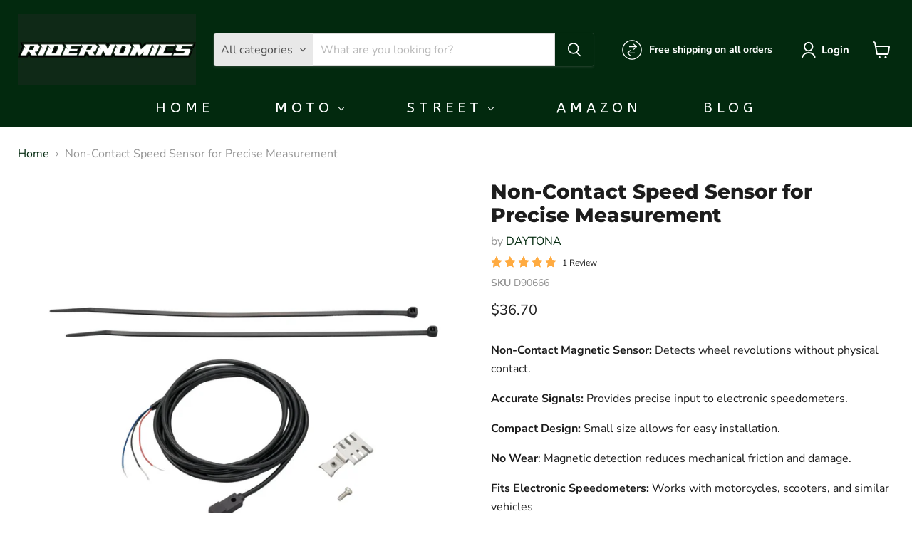

--- FILE ---
content_type: text/html; charset=utf-8
request_url: https://www.ridernomics.com/products/speed-pulse-converter
body_size: 40122
content:
<!doctype html>
<html class="no-js no-touch" lang="en">
  <head>
    <meta charset="utf-8">
    <meta http-equiv="x-ua-compatible" content="IE=edge">

    <link rel="preconnect" href="https://cdn.shopify.com">
    <link rel="preconnect" href="https://fonts.shopifycdn.com">
    <link rel="preconnect" href="https://v.shopify.com">
    <link rel="preconnect" href="https://cdn.shopifycloud.com">

    <title>Motorcycle Non-Contact Magnetic Speed Sensor – Precise Signal for Electronic Speedometers — Ridernomics</title>

    
      <meta name="description" content="Motorcycle speed pulse converter for speedometer by Daytona. Non-contact sensor that can develop speed pulse from almost any vehicle. Can be easily mounted to bottom case of front fork with exclusive bracket together with tie wrap. Daytona Japan Part # 90666.">
    

    
      <link rel="shortcut icon" href="//www.ridernomics.com/cdn/shop/files/Ridernomics_Logos_Transparent_BG-07_32x32.png?v=1765917298" type="image/png">
    

    
      <link rel="canonical" href="https://www.ridernomics.com/products/speed-pulse-converter" />
    

    <meta name="viewport" content="width=device-width">

    
    





<meta property="og:site_name" content="Ridernomics">
<meta property="og:url" content="https://www.ridernomics.com/products/speed-pulse-converter">
<meta property="og:title" content="Non-Contact Speed Sensor for Precise Measurement">
<meta property="og:type" content="product">
<meta property="og:description" content="Motorcycle speed pulse converter for speedometer by Daytona. Non-contact sensor that can develop speed pulse from almost any vehicle. Can be easily mounted to bottom case of front fork with exclusive bracket together with tie wrap. Daytona Japan Part # 90666.">




    
    
    

    
    
    <meta
      property="og:image"
      content="https://www.ridernomics.com/cdn/shop/files/Untitled_design_-_2025-09-30T153219.902_1200x1200.png?v=1759271548"
    />
    <meta
      property="og:image:secure_url"
      content="https://www.ridernomics.com/cdn/shop/files/Untitled_design_-_2025-09-30T153219.902_1200x1200.png?v=1759271548"
    />
    <meta property="og:image:width" content="1200" />
    <meta property="og:image:height" content="1200" />
    
    
    <meta property="og:image:alt" content="Social media image" />
  












<meta name="twitter:title" content="Motorcycle Non-Contact Magnetic Speed Sensor – Precise Signal for Electronic Speedometers">
<meta name="twitter:description" content="Motorcycle speed pulse converter for speedometer by Daytona. Non-contact sensor that can develop speed pulse from almost any vehicle. Can be easily mounted to bottom case of front fork with exclusive bracket together with tie wrap. Daytona Japan Part # 90666.">


    
    
    
      
      
      <meta name="twitter:card" content="summary">
    
    
    <meta
      property="twitter:image"
      content="https://www.ridernomics.com/cdn/shop/files/Untitled_design_-_2025-09-30T153219.902_1200x1200_crop_center.png?v=1759271548"
    />
    <meta property="twitter:image:width" content="1200" />
    <meta property="twitter:image:height" content="1200" />
    
    
    <meta property="twitter:image:alt" content="Social media image" />
  



    <link rel="preload" href="//www.ridernomics.com/cdn/fonts/nunito_sans/nunitosans_n7.25d963ed46da26098ebeab731e90d8802d989fa5.woff2" as="font" crossorigin="anonymous">
    <link rel="preload" as="style" href="//www.ridernomics.com/cdn/shop/t/38/assets/theme.css?v=157544719448564839431765917311">

    <script>window.performance && window.performance.mark && window.performance.mark('shopify.content_for_header.start');</script><meta name="google-site-verification" content="YAuYoMjVH9m2CouTV44u0lHmtYvwLZNbMqowQFrZiEc">
<meta name="facebook-domain-verification" content="8ai4fqb2qvi99qdmcy2lryfwv4ejg8">
<meta name="google-site-verification" content="vOEy-gF7LYSkN2MyPrK_5OhjkwvPdiunJisR5IbQfLI">
<meta id="shopify-digital-wallet" name="shopify-digital-wallet" content="/19260067/digital_wallets/dialog">
<meta name="shopify-checkout-api-token" content="a0434509847d9c1e944eb7b35c8cae05">
<meta id="in-context-paypal-metadata" data-shop-id="19260067" data-venmo-supported="false" data-environment="production" data-locale="en_US" data-paypal-v4="true" data-currency="USD">
<link rel="alternate" type="application/json+oembed" href="https://www.ridernomics.com/products/speed-pulse-converter.oembed">
<script async="async" src="/checkouts/internal/preloads.js?locale=en-US"></script>
<link rel="preconnect" href="https://shop.app" crossorigin="anonymous">
<script async="async" src="https://shop.app/checkouts/internal/preloads.js?locale=en-US&shop_id=19260067" crossorigin="anonymous"></script>
<script id="apple-pay-shop-capabilities" type="application/json">{"shopId":19260067,"countryCode":"US","currencyCode":"USD","merchantCapabilities":["supports3DS"],"merchantId":"gid:\/\/shopify\/Shop\/19260067","merchantName":"Ridernomics","requiredBillingContactFields":["postalAddress","email","phone"],"requiredShippingContactFields":["postalAddress","email","phone"],"shippingType":"shipping","supportedNetworks":["visa","masterCard","amex","discover","elo","jcb"],"total":{"type":"pending","label":"Ridernomics","amount":"1.00"},"shopifyPaymentsEnabled":true,"supportsSubscriptions":true}</script>
<script id="shopify-features" type="application/json">{"accessToken":"a0434509847d9c1e944eb7b35c8cae05","betas":["rich-media-storefront-analytics"],"domain":"www.ridernomics.com","predictiveSearch":true,"shopId":19260067,"locale":"en"}</script>
<script>var Shopify = Shopify || {};
Shopify.shop = "senna-racing.myshopify.com";
Shopify.locale = "en";
Shopify.currency = {"active":"USD","rate":"1.0"};
Shopify.country = "US";
Shopify.theme = {"name":"Copy of Updated copy of Empire","id":130665381977,"schema_name":"Empire","schema_version":"11.1.1","theme_store_id":838,"role":"main"};
Shopify.theme.handle = "null";
Shopify.theme.style = {"id":null,"handle":null};
Shopify.cdnHost = "www.ridernomics.com/cdn";
Shopify.routes = Shopify.routes || {};
Shopify.routes.root = "/";</script>
<script type="module">!function(o){(o.Shopify=o.Shopify||{}).modules=!0}(window);</script>
<script>!function(o){function n(){var o=[];function n(){o.push(Array.prototype.slice.apply(arguments))}return n.q=o,n}var t=o.Shopify=o.Shopify||{};t.loadFeatures=n(),t.autoloadFeatures=n()}(window);</script>
<script>
  window.ShopifyPay = window.ShopifyPay || {};
  window.ShopifyPay.apiHost = "shop.app\/pay";
  window.ShopifyPay.redirectState = null;
</script>
<script id="shop-js-analytics" type="application/json">{"pageType":"product"}</script>
<script defer="defer" async type="module" src="//www.ridernomics.com/cdn/shopifycloud/shop-js/modules/v2/client.init-shop-cart-sync_BdyHc3Nr.en.esm.js"></script>
<script defer="defer" async type="module" src="//www.ridernomics.com/cdn/shopifycloud/shop-js/modules/v2/chunk.common_Daul8nwZ.esm.js"></script>
<script type="module">
  await import("//www.ridernomics.com/cdn/shopifycloud/shop-js/modules/v2/client.init-shop-cart-sync_BdyHc3Nr.en.esm.js");
await import("//www.ridernomics.com/cdn/shopifycloud/shop-js/modules/v2/chunk.common_Daul8nwZ.esm.js");

  window.Shopify.SignInWithShop?.initShopCartSync?.({"fedCMEnabled":true,"windoidEnabled":true});

</script>
<script defer="defer" async type="module" src="//www.ridernomics.com/cdn/shopifycloud/shop-js/modules/v2/client.payment-terms_MV4M3zvL.en.esm.js"></script>
<script defer="defer" async type="module" src="//www.ridernomics.com/cdn/shopifycloud/shop-js/modules/v2/chunk.common_Daul8nwZ.esm.js"></script>
<script defer="defer" async type="module" src="//www.ridernomics.com/cdn/shopifycloud/shop-js/modules/v2/chunk.modal_CQq8HTM6.esm.js"></script>
<script type="module">
  await import("//www.ridernomics.com/cdn/shopifycloud/shop-js/modules/v2/client.payment-terms_MV4M3zvL.en.esm.js");
await import("//www.ridernomics.com/cdn/shopifycloud/shop-js/modules/v2/chunk.common_Daul8nwZ.esm.js");
await import("//www.ridernomics.com/cdn/shopifycloud/shop-js/modules/v2/chunk.modal_CQq8HTM6.esm.js");

  
</script>
<script>
  window.Shopify = window.Shopify || {};
  if (!window.Shopify.featureAssets) window.Shopify.featureAssets = {};
  window.Shopify.featureAssets['shop-js'] = {"shop-cart-sync":["modules/v2/client.shop-cart-sync_QYOiDySF.en.esm.js","modules/v2/chunk.common_Daul8nwZ.esm.js"],"init-fed-cm":["modules/v2/client.init-fed-cm_DchLp9rc.en.esm.js","modules/v2/chunk.common_Daul8nwZ.esm.js"],"shop-button":["modules/v2/client.shop-button_OV7bAJc5.en.esm.js","modules/v2/chunk.common_Daul8nwZ.esm.js"],"init-windoid":["modules/v2/client.init-windoid_DwxFKQ8e.en.esm.js","modules/v2/chunk.common_Daul8nwZ.esm.js"],"shop-cash-offers":["modules/v2/client.shop-cash-offers_DWtL6Bq3.en.esm.js","modules/v2/chunk.common_Daul8nwZ.esm.js","modules/v2/chunk.modal_CQq8HTM6.esm.js"],"shop-toast-manager":["modules/v2/client.shop-toast-manager_CX9r1SjA.en.esm.js","modules/v2/chunk.common_Daul8nwZ.esm.js"],"init-shop-email-lookup-coordinator":["modules/v2/client.init-shop-email-lookup-coordinator_UhKnw74l.en.esm.js","modules/v2/chunk.common_Daul8nwZ.esm.js"],"pay-button":["modules/v2/client.pay-button_DzxNnLDY.en.esm.js","modules/v2/chunk.common_Daul8nwZ.esm.js"],"avatar":["modules/v2/client.avatar_BTnouDA3.en.esm.js"],"init-shop-cart-sync":["modules/v2/client.init-shop-cart-sync_BdyHc3Nr.en.esm.js","modules/v2/chunk.common_Daul8nwZ.esm.js"],"shop-login-button":["modules/v2/client.shop-login-button_D8B466_1.en.esm.js","modules/v2/chunk.common_Daul8nwZ.esm.js","modules/v2/chunk.modal_CQq8HTM6.esm.js"],"init-customer-accounts-sign-up":["modules/v2/client.init-customer-accounts-sign-up_C8fpPm4i.en.esm.js","modules/v2/client.shop-login-button_D8B466_1.en.esm.js","modules/v2/chunk.common_Daul8nwZ.esm.js","modules/v2/chunk.modal_CQq8HTM6.esm.js"],"init-shop-for-new-customer-accounts":["modules/v2/client.init-shop-for-new-customer-accounts_CVTO0Ztu.en.esm.js","modules/v2/client.shop-login-button_D8B466_1.en.esm.js","modules/v2/chunk.common_Daul8nwZ.esm.js","modules/v2/chunk.modal_CQq8HTM6.esm.js"],"init-customer-accounts":["modules/v2/client.init-customer-accounts_dRgKMfrE.en.esm.js","modules/v2/client.shop-login-button_D8B466_1.en.esm.js","modules/v2/chunk.common_Daul8nwZ.esm.js","modules/v2/chunk.modal_CQq8HTM6.esm.js"],"shop-follow-button":["modules/v2/client.shop-follow-button_CkZpjEct.en.esm.js","modules/v2/chunk.common_Daul8nwZ.esm.js","modules/v2/chunk.modal_CQq8HTM6.esm.js"],"lead-capture":["modules/v2/client.lead-capture_BntHBhfp.en.esm.js","modules/v2/chunk.common_Daul8nwZ.esm.js","modules/v2/chunk.modal_CQq8HTM6.esm.js"],"checkout-modal":["modules/v2/client.checkout-modal_CfxcYbTm.en.esm.js","modules/v2/chunk.common_Daul8nwZ.esm.js","modules/v2/chunk.modal_CQq8HTM6.esm.js"],"shop-login":["modules/v2/client.shop-login_Da4GZ2H6.en.esm.js","modules/v2/chunk.common_Daul8nwZ.esm.js","modules/v2/chunk.modal_CQq8HTM6.esm.js"],"payment-terms":["modules/v2/client.payment-terms_MV4M3zvL.en.esm.js","modules/v2/chunk.common_Daul8nwZ.esm.js","modules/v2/chunk.modal_CQq8HTM6.esm.js"]};
</script>
<script>(function() {
  var isLoaded = false;
  function asyncLoad() {
    if (isLoaded) return;
    isLoaded = true;
    var urls = ["https:\/\/sdks.automizely.com\/conversions\/v1\/conversions.js?app_connection_id=b5430f5e7d9f4047bbc5447f6ea911ac\u0026mapped_org_id=07f283c5b64d950c41e692953cd17f06_v1\u0026shop=senna-racing.myshopify.com","\/\/cdn.shopify.com\/proxy\/a45368bffc68bba55fd001277493ee6acbc5c1cc264c6ff9d22ec0382b3de869\/shopify-script-tags.s3.eu-west-1.amazonaws.com\/smartseo\/instantpage.js?shop=senna-racing.myshopify.com\u0026sp-cache-control=cHVibGljLCBtYXgtYWdlPTkwMA"];
    for (var i = 0; i < urls.length; i++) {
      var s = document.createElement('script');
      s.type = 'text/javascript';
      s.async = true;
      s.src = urls[i];
      var x = document.getElementsByTagName('script')[0];
      x.parentNode.insertBefore(s, x);
    }
  };
  if(window.attachEvent) {
    window.attachEvent('onload', asyncLoad);
  } else {
    window.addEventListener('load', asyncLoad, false);
  }
})();</script>
<script id="__st">var __st={"a":19260067,"offset":-28800,"reqid":"1cfb177e-5c37-453d-83ca-bc7dd940ee07-1768988978","pageurl":"www.ridernomics.com\/products\/speed-pulse-converter","u":"81a1bdc6e5a3","p":"product","rtyp":"product","rid":4687576957017};</script>
<script>window.ShopifyPaypalV4VisibilityTracking = true;</script>
<script id="captcha-bootstrap">!function(){'use strict';const t='contact',e='account',n='new_comment',o=[[t,t],['blogs',n],['comments',n],[t,'customer']],c=[[e,'customer_login'],[e,'guest_login'],[e,'recover_customer_password'],[e,'create_customer']],r=t=>t.map((([t,e])=>`form[action*='/${t}']:not([data-nocaptcha='true']) input[name='form_type'][value='${e}']`)).join(','),a=t=>()=>t?[...document.querySelectorAll(t)].map((t=>t.form)):[];function s(){const t=[...o],e=r(t);return a(e)}const i='password',u='form_key',d=['recaptcha-v3-token','g-recaptcha-response','h-captcha-response',i],f=()=>{try{return window.sessionStorage}catch{return}},m='__shopify_v',_=t=>t.elements[u];function p(t,e,n=!1){try{const o=window.sessionStorage,c=JSON.parse(o.getItem(e)),{data:r}=function(t){const{data:e,action:n}=t;return t[m]||n?{data:e,action:n}:{data:t,action:n}}(c);for(const[e,n]of Object.entries(r))t.elements[e]&&(t.elements[e].value=n);n&&o.removeItem(e)}catch(o){console.error('form repopulation failed',{error:o})}}const l='form_type',E='cptcha';function T(t){t.dataset[E]=!0}const w=window,h=w.document,L='Shopify',v='ce_forms',y='captcha';let A=!1;((t,e)=>{const n=(g='f06e6c50-85a8-45c8-87d0-21a2b65856fe',I='https://cdn.shopify.com/shopifycloud/storefront-forms-hcaptcha/ce_storefront_forms_captcha_hcaptcha.v1.5.2.iife.js',D={infoText:'Protected by hCaptcha',privacyText:'Privacy',termsText:'Terms'},(t,e,n)=>{const o=w[L][v],c=o.bindForm;if(c)return c(t,g,e,D).then(n);var r;o.q.push([[t,g,e,D],n]),r=I,A||(h.body.append(Object.assign(h.createElement('script'),{id:'captcha-provider',async:!0,src:r})),A=!0)});var g,I,D;w[L]=w[L]||{},w[L][v]=w[L][v]||{},w[L][v].q=[],w[L][y]=w[L][y]||{},w[L][y].protect=function(t,e){n(t,void 0,e),T(t)},Object.freeze(w[L][y]),function(t,e,n,w,h,L){const[v,y,A,g]=function(t,e,n){const i=e?o:[],u=t?c:[],d=[...i,...u],f=r(d),m=r(i),_=r(d.filter((([t,e])=>n.includes(e))));return[a(f),a(m),a(_),s()]}(w,h,L),I=t=>{const e=t.target;return e instanceof HTMLFormElement?e:e&&e.form},D=t=>v().includes(t);t.addEventListener('submit',(t=>{const e=I(t);if(!e)return;const n=D(e)&&!e.dataset.hcaptchaBound&&!e.dataset.recaptchaBound,o=_(e),c=g().includes(e)&&(!o||!o.value);(n||c)&&t.preventDefault(),c&&!n&&(function(t){try{if(!f())return;!function(t){const e=f();if(!e)return;const n=_(t);if(!n)return;const o=n.value;o&&e.removeItem(o)}(t);const e=Array.from(Array(32),(()=>Math.random().toString(36)[2])).join('');!function(t,e){_(t)||t.append(Object.assign(document.createElement('input'),{type:'hidden',name:u})),t.elements[u].value=e}(t,e),function(t,e){const n=f();if(!n)return;const o=[...t.querySelectorAll(`input[type='${i}']`)].map((({name:t})=>t)),c=[...d,...o],r={};for(const[a,s]of new FormData(t).entries())c.includes(a)||(r[a]=s);n.setItem(e,JSON.stringify({[m]:1,action:t.action,data:r}))}(t,e)}catch(e){console.error('failed to persist form',e)}}(e),e.submit())}));const S=(t,e)=>{t&&!t.dataset[E]&&(n(t,e.some((e=>e===t))),T(t))};for(const o of['focusin','change'])t.addEventListener(o,(t=>{const e=I(t);D(e)&&S(e,y())}));const B=e.get('form_key'),M=e.get(l),P=B&&M;t.addEventListener('DOMContentLoaded',(()=>{const t=y();if(P)for(const e of t)e.elements[l].value===M&&p(e,B);[...new Set([...A(),...v().filter((t=>'true'===t.dataset.shopifyCaptcha))])].forEach((e=>S(e,t)))}))}(h,new URLSearchParams(w.location.search),n,t,e,['guest_login'])})(!0,!0)}();</script>
<script integrity="sha256-4kQ18oKyAcykRKYeNunJcIwy7WH5gtpwJnB7kiuLZ1E=" data-source-attribution="shopify.loadfeatures" defer="defer" src="//www.ridernomics.com/cdn/shopifycloud/storefront/assets/storefront/load_feature-a0a9edcb.js" crossorigin="anonymous"></script>
<script crossorigin="anonymous" defer="defer" src="//www.ridernomics.com/cdn/shopifycloud/storefront/assets/shopify_pay/storefront-65b4c6d7.js?v=20250812"></script>
<script data-source-attribution="shopify.dynamic_checkout.dynamic.init">var Shopify=Shopify||{};Shopify.PaymentButton=Shopify.PaymentButton||{isStorefrontPortableWallets:!0,init:function(){window.Shopify.PaymentButton.init=function(){};var t=document.createElement("script");t.src="https://www.ridernomics.com/cdn/shopifycloud/portable-wallets/latest/portable-wallets.en.js",t.type="module",document.head.appendChild(t)}};
</script>
<script data-source-attribution="shopify.dynamic_checkout.buyer_consent">
  function portableWalletsHideBuyerConsent(e){var t=document.getElementById("shopify-buyer-consent"),n=document.getElementById("shopify-subscription-policy-button");t&&n&&(t.classList.add("hidden"),t.setAttribute("aria-hidden","true"),n.removeEventListener("click",e))}function portableWalletsShowBuyerConsent(e){var t=document.getElementById("shopify-buyer-consent"),n=document.getElementById("shopify-subscription-policy-button");t&&n&&(t.classList.remove("hidden"),t.removeAttribute("aria-hidden"),n.addEventListener("click",e))}window.Shopify?.PaymentButton&&(window.Shopify.PaymentButton.hideBuyerConsent=portableWalletsHideBuyerConsent,window.Shopify.PaymentButton.showBuyerConsent=portableWalletsShowBuyerConsent);
</script>
<script>
  function portableWalletsCleanup(e){e&&e.src&&console.error("Failed to load portable wallets script "+e.src);var t=document.querySelectorAll("shopify-accelerated-checkout .shopify-payment-button__skeleton, shopify-accelerated-checkout-cart .wallet-cart-button__skeleton"),e=document.getElementById("shopify-buyer-consent");for(let e=0;e<t.length;e++)t[e].remove();e&&e.remove()}function portableWalletsNotLoadedAsModule(e){e instanceof ErrorEvent&&"string"==typeof e.message&&e.message.includes("import.meta")&&"string"==typeof e.filename&&e.filename.includes("portable-wallets")&&(window.removeEventListener("error",portableWalletsNotLoadedAsModule),window.Shopify.PaymentButton.failedToLoad=e,"loading"===document.readyState?document.addEventListener("DOMContentLoaded",window.Shopify.PaymentButton.init):window.Shopify.PaymentButton.init())}window.addEventListener("error",portableWalletsNotLoadedAsModule);
</script>

<script type="module" src="https://www.ridernomics.com/cdn/shopifycloud/portable-wallets/latest/portable-wallets.en.js" onError="portableWalletsCleanup(this)" crossorigin="anonymous"></script>
<script nomodule>
  document.addEventListener("DOMContentLoaded", portableWalletsCleanup);
</script>

<link id="shopify-accelerated-checkout-styles" rel="stylesheet" media="screen" href="https://www.ridernomics.com/cdn/shopifycloud/portable-wallets/latest/accelerated-checkout-backwards-compat.css" crossorigin="anonymous">
<style id="shopify-accelerated-checkout-cart">
        #shopify-buyer-consent {
  margin-top: 1em;
  display: inline-block;
  width: 100%;
}

#shopify-buyer-consent.hidden {
  display: none;
}

#shopify-subscription-policy-button {
  background: none;
  border: none;
  padding: 0;
  text-decoration: underline;
  font-size: inherit;
  cursor: pointer;
}

#shopify-subscription-policy-button::before {
  box-shadow: none;
}

      </style>

<script>window.performance && window.performance.mark && window.performance.mark('shopify.content_for_header.end');</script>

    <link href="//www.ridernomics.com/cdn/shop/t/38/assets/theme.css?v=157544719448564839431765917311" rel="stylesheet" type="text/css" media="all" />

    
      <link href="//www.ridernomics.com/cdn/shop/t/38/assets/ripple.css?v=100240391239311985871725077924" rel="stylesheet" type="text/css" media="all" />
    

    
    <script>
      window.Theme = window.Theme || {};
      window.Theme.version = '11.1.1';
      window.Theme.name = 'Empire';
      window.Theme.routes = {
        "root_url": "/",
        "account_url": "/account",
        "account_login_url": "/account/login",
        "account_logout_url": "/account/logout",
        "account_register_url": "/account/register",
        "account_addresses_url": "/account/addresses",
        "collections_url": "/collections",
        "all_products_collection_url": "/collections/all",
        "search_url": "/search",
        "predictive_search_url": "/search/suggest",
        "cart_url": "/cart",
        "cart_add_url": "/cart/add",
        "cart_change_url": "/cart/change",
        "cart_clear_url": "/cart/clear",
        "product_recommendations_url": "/recommendations/products",
      };
    </script>
    

  <!-- BEGIN app block: shopify://apps/smart-seo/blocks/smartseo/7b0a6064-ca2e-4392-9a1d-8c43c942357b --><meta name="smart-seo-integrated" content="true" /><!-- metatagsSavedToSEOFields: false --><!-- BEGIN app snippet: smartseo.product.metatags --><!-- product_seo_template_metafield:  --><title>Motorcycle Proximity Speed Sensor for Speedometer Gauge</title>
<meta name="description" content="Non-Contact Speed Sensor is useful for generating speed pulses. Small compact sensor send signals to electrical speedometers, picking up the wheel revolutions." />
<meta name="smartseo-timestamp" content="16921509707962237" /><!-- END app snippet --><!-- END app block --><link href="https://monorail-edge.shopifysvc.com" rel="dns-prefetch">
<script>(function(){if ("sendBeacon" in navigator && "performance" in window) {try {var session_token_from_headers = performance.getEntriesByType('navigation')[0].serverTiming.find(x => x.name == '_s').description;} catch {var session_token_from_headers = undefined;}var session_cookie_matches = document.cookie.match(/_shopify_s=([^;]*)/);var session_token_from_cookie = session_cookie_matches && session_cookie_matches.length === 2 ? session_cookie_matches[1] : "";var session_token = session_token_from_headers || session_token_from_cookie || "";function handle_abandonment_event(e) {var entries = performance.getEntries().filter(function(entry) {return /monorail-edge.shopifysvc.com/.test(entry.name);});if (!window.abandonment_tracked && entries.length === 0) {window.abandonment_tracked = true;var currentMs = Date.now();var navigation_start = performance.timing.navigationStart;var payload = {shop_id: 19260067,url: window.location.href,navigation_start,duration: currentMs - navigation_start,session_token,page_type: "product"};window.navigator.sendBeacon("https://monorail-edge.shopifysvc.com/v1/produce", JSON.stringify({schema_id: "online_store_buyer_site_abandonment/1.1",payload: payload,metadata: {event_created_at_ms: currentMs,event_sent_at_ms: currentMs}}));}}window.addEventListener('pagehide', handle_abandonment_event);}}());</script>
<script id="web-pixels-manager-setup">(function e(e,d,r,n,o){if(void 0===o&&(o={}),!Boolean(null===(a=null===(i=window.Shopify)||void 0===i?void 0:i.analytics)||void 0===a?void 0:a.replayQueue)){var i,a;window.Shopify=window.Shopify||{};var t=window.Shopify;t.analytics=t.analytics||{};var s=t.analytics;s.replayQueue=[],s.publish=function(e,d,r){return s.replayQueue.push([e,d,r]),!0};try{self.performance.mark("wpm:start")}catch(e){}var l=function(){var e={modern:/Edge?\/(1{2}[4-9]|1[2-9]\d|[2-9]\d{2}|\d{4,})\.\d+(\.\d+|)|Firefox\/(1{2}[4-9]|1[2-9]\d|[2-9]\d{2}|\d{4,})\.\d+(\.\d+|)|Chrom(ium|e)\/(9{2}|\d{3,})\.\d+(\.\d+|)|(Maci|X1{2}).+ Version\/(15\.\d+|(1[6-9]|[2-9]\d|\d{3,})\.\d+)([,.]\d+|)( \(\w+\)|)( Mobile\/\w+|) Safari\/|Chrome.+OPR\/(9{2}|\d{3,})\.\d+\.\d+|(CPU[ +]OS|iPhone[ +]OS|CPU[ +]iPhone|CPU IPhone OS|CPU iPad OS)[ +]+(15[._]\d+|(1[6-9]|[2-9]\d|\d{3,})[._]\d+)([._]\d+|)|Android:?[ /-](13[3-9]|1[4-9]\d|[2-9]\d{2}|\d{4,})(\.\d+|)(\.\d+|)|Android.+Firefox\/(13[5-9]|1[4-9]\d|[2-9]\d{2}|\d{4,})\.\d+(\.\d+|)|Android.+Chrom(ium|e)\/(13[3-9]|1[4-9]\d|[2-9]\d{2}|\d{4,})\.\d+(\.\d+|)|SamsungBrowser\/([2-9]\d|\d{3,})\.\d+/,legacy:/Edge?\/(1[6-9]|[2-9]\d|\d{3,})\.\d+(\.\d+|)|Firefox\/(5[4-9]|[6-9]\d|\d{3,})\.\d+(\.\d+|)|Chrom(ium|e)\/(5[1-9]|[6-9]\d|\d{3,})\.\d+(\.\d+|)([\d.]+$|.*Safari\/(?![\d.]+ Edge\/[\d.]+$))|(Maci|X1{2}).+ Version\/(10\.\d+|(1[1-9]|[2-9]\d|\d{3,})\.\d+)([,.]\d+|)( \(\w+\)|)( Mobile\/\w+|) Safari\/|Chrome.+OPR\/(3[89]|[4-9]\d|\d{3,})\.\d+\.\d+|(CPU[ +]OS|iPhone[ +]OS|CPU[ +]iPhone|CPU IPhone OS|CPU iPad OS)[ +]+(10[._]\d+|(1[1-9]|[2-9]\d|\d{3,})[._]\d+)([._]\d+|)|Android:?[ /-](13[3-9]|1[4-9]\d|[2-9]\d{2}|\d{4,})(\.\d+|)(\.\d+|)|Mobile Safari.+OPR\/([89]\d|\d{3,})\.\d+\.\d+|Android.+Firefox\/(13[5-9]|1[4-9]\d|[2-9]\d{2}|\d{4,})\.\d+(\.\d+|)|Android.+Chrom(ium|e)\/(13[3-9]|1[4-9]\d|[2-9]\d{2}|\d{4,})\.\d+(\.\d+|)|Android.+(UC? ?Browser|UCWEB|U3)[ /]?(15\.([5-9]|\d{2,})|(1[6-9]|[2-9]\d|\d{3,})\.\d+)\.\d+|SamsungBrowser\/(5\.\d+|([6-9]|\d{2,})\.\d+)|Android.+MQ{2}Browser\/(14(\.(9|\d{2,})|)|(1[5-9]|[2-9]\d|\d{3,})(\.\d+|))(\.\d+|)|K[Aa][Ii]OS\/(3\.\d+|([4-9]|\d{2,})\.\d+)(\.\d+|)/},d=e.modern,r=e.legacy,n=navigator.userAgent;return n.match(d)?"modern":n.match(r)?"legacy":"unknown"}(),u="modern"===l?"modern":"legacy",c=(null!=n?n:{modern:"",legacy:""})[u],f=function(e){return[e.baseUrl,"/wpm","/b",e.hashVersion,"modern"===e.buildTarget?"m":"l",".js"].join("")}({baseUrl:d,hashVersion:r,buildTarget:u}),m=function(e){var d=e.version,r=e.bundleTarget,n=e.surface,o=e.pageUrl,i=e.monorailEndpoint;return{emit:function(e){var a=e.status,t=e.errorMsg,s=(new Date).getTime(),l=JSON.stringify({metadata:{event_sent_at_ms:s},events:[{schema_id:"web_pixels_manager_load/3.1",payload:{version:d,bundle_target:r,page_url:o,status:a,surface:n,error_msg:t},metadata:{event_created_at_ms:s}}]});if(!i)return console&&console.warn&&console.warn("[Web Pixels Manager] No Monorail endpoint provided, skipping logging."),!1;try{return self.navigator.sendBeacon.bind(self.navigator)(i,l)}catch(e){}var u=new XMLHttpRequest;try{return u.open("POST",i,!0),u.setRequestHeader("Content-Type","text/plain"),u.send(l),!0}catch(e){return console&&console.warn&&console.warn("[Web Pixels Manager] Got an unhandled error while logging to Monorail."),!1}}}}({version:r,bundleTarget:l,surface:e.surface,pageUrl:self.location.href,monorailEndpoint:e.monorailEndpoint});try{o.browserTarget=l,function(e){var d=e.src,r=e.async,n=void 0===r||r,o=e.onload,i=e.onerror,a=e.sri,t=e.scriptDataAttributes,s=void 0===t?{}:t,l=document.createElement("script"),u=document.querySelector("head"),c=document.querySelector("body");if(l.async=n,l.src=d,a&&(l.integrity=a,l.crossOrigin="anonymous"),s)for(var f in s)if(Object.prototype.hasOwnProperty.call(s,f))try{l.dataset[f]=s[f]}catch(e){}if(o&&l.addEventListener("load",o),i&&l.addEventListener("error",i),u)u.appendChild(l);else{if(!c)throw new Error("Did not find a head or body element to append the script");c.appendChild(l)}}({src:f,async:!0,onload:function(){if(!function(){var e,d;return Boolean(null===(d=null===(e=window.Shopify)||void 0===e?void 0:e.analytics)||void 0===d?void 0:d.initialized)}()){var d=window.webPixelsManager.init(e)||void 0;if(d){var r=window.Shopify.analytics;r.replayQueue.forEach((function(e){var r=e[0],n=e[1],o=e[2];d.publishCustomEvent(r,n,o)})),r.replayQueue=[],r.publish=d.publishCustomEvent,r.visitor=d.visitor,r.initialized=!0}}},onerror:function(){return m.emit({status:"failed",errorMsg:"".concat(f," has failed to load")})},sri:function(e){var d=/^sha384-[A-Za-z0-9+/=]+$/;return"string"==typeof e&&d.test(e)}(c)?c:"",scriptDataAttributes:o}),m.emit({status:"loading"})}catch(e){m.emit({status:"failed",errorMsg:(null==e?void 0:e.message)||"Unknown error"})}}})({shopId: 19260067,storefrontBaseUrl: "https://www.ridernomics.com",extensionsBaseUrl: "https://extensions.shopifycdn.com/cdn/shopifycloud/web-pixels-manager",monorailEndpoint: "https://monorail-edge.shopifysvc.com/unstable/produce_batch",surface: "storefront-renderer",enabledBetaFlags: ["2dca8a86"],webPixelsConfigList: [{"id":"821821529","configuration":"{\"hashed_organization_id\":\"07f283c5b64d950c41e692953cd17f06_v1\",\"app_key\":\"senna-racing\",\"allow_collect_personal_data\":\"true\"}","eventPayloadVersion":"v1","runtimeContext":"STRICT","scriptVersion":"6f6660f15c595d517f203f6e1abcb171","type":"APP","apiClientId":2814809,"privacyPurposes":["ANALYTICS","MARKETING","SALE_OF_DATA"],"dataSharingAdjustments":{"protectedCustomerApprovalScopes":["read_customer_address","read_customer_email","read_customer_name","read_customer_personal_data","read_customer_phone"]}},{"id":"401866841","configuration":"{\"config\":\"{\\\"pixel_id\\\":\\\"AW-845721661\\\",\\\"target_country\\\":\\\"US\\\",\\\"gtag_events\\\":[{\\\"type\\\":\\\"search\\\",\\\"action_label\\\":\\\"AW-845721661\\\/gRyNCLm1zLoDEL3gopMD\\\"},{\\\"type\\\":\\\"begin_checkout\\\",\\\"action_label\\\":\\\"AW-845721661\\\/r6KlCLa1zLoDEL3gopMD\\\"},{\\\"type\\\":\\\"view_item\\\",\\\"action_label\\\":[\\\"AW-845721661\\\/lHshCMmzzLoDEL3gopMD\\\",\\\"MC-ZEDJX3H21T\\\"]},{\\\"type\\\":\\\"purchase\\\",\\\"action_label\\\":[\\\"AW-845721661\\\/HLP2CMazzLoDEL3gopMD\\\",\\\"MC-ZEDJX3H21T\\\"]},{\\\"type\\\":\\\"page_view\\\",\\\"action_label\\\":[\\\"AW-845721661\\\/OqRkCMOzzLoDEL3gopMD\\\",\\\"MC-ZEDJX3H21T\\\"]},{\\\"type\\\":\\\"add_payment_info\\\",\\\"action_label\\\":\\\"AW-845721661\\\/At5JCLy1zLoDEL3gopMD\\\"},{\\\"type\\\":\\\"add_to_cart\\\",\\\"action_label\\\":\\\"AW-845721661\\\/hihrCLO1zLoDEL3gopMD\\\"}],\\\"enable_monitoring_mode\\\":false}\"}","eventPayloadVersion":"v1","runtimeContext":"OPEN","scriptVersion":"b2a88bafab3e21179ed38636efcd8a93","type":"APP","apiClientId":1780363,"privacyPurposes":[],"dataSharingAdjustments":{"protectedCustomerApprovalScopes":["read_customer_address","read_customer_email","read_customer_name","read_customer_personal_data","read_customer_phone"]}},{"id":"111575129","configuration":"{\"pixel_id\":\"331475665053443\",\"pixel_type\":\"facebook_pixel\",\"metaapp_system_user_token\":\"-\"}","eventPayloadVersion":"v1","runtimeContext":"OPEN","scriptVersion":"ca16bc87fe92b6042fbaa3acc2fbdaa6","type":"APP","apiClientId":2329312,"privacyPurposes":["ANALYTICS","MARKETING","SALE_OF_DATA"],"dataSharingAdjustments":{"protectedCustomerApprovalScopes":["read_customer_address","read_customer_email","read_customer_name","read_customer_personal_data","read_customer_phone"]}},{"id":"91062361","eventPayloadVersion":"v1","runtimeContext":"LAX","scriptVersion":"1","type":"CUSTOM","privacyPurposes":["ANALYTICS"],"name":"Google Analytics tag (migrated)"},{"id":"shopify-app-pixel","configuration":"{}","eventPayloadVersion":"v1","runtimeContext":"STRICT","scriptVersion":"0450","apiClientId":"shopify-pixel","type":"APP","privacyPurposes":["ANALYTICS","MARKETING"]},{"id":"shopify-custom-pixel","eventPayloadVersion":"v1","runtimeContext":"LAX","scriptVersion":"0450","apiClientId":"shopify-pixel","type":"CUSTOM","privacyPurposes":["ANALYTICS","MARKETING"]}],isMerchantRequest: false,initData: {"shop":{"name":"Ridernomics","paymentSettings":{"currencyCode":"USD"},"myshopifyDomain":"senna-racing.myshopify.com","countryCode":"US","storefrontUrl":"https:\/\/www.ridernomics.com"},"customer":null,"cart":null,"checkout":null,"productVariants":[{"price":{"amount":36.7,"currencyCode":"USD"},"product":{"title":"Non-Contact Speed Sensor for Precise Measurement","vendor":"DAYTONA","id":"4687576957017","untranslatedTitle":"Non-Contact Speed Sensor for Precise Measurement","url":"\/products\/speed-pulse-converter","type":"Gauge parts"},"id":"32064933691481","image":{"src":"\/\/www.ridernomics.com\/cdn\/shop\/files\/Untitled_design_-_2025-09-30T153219.902.png?v=1759271548"},"sku":"D90666","title":"Default Title","untranslatedTitle":"Default Title"}],"purchasingCompany":null},},"https://www.ridernomics.com/cdn","fcfee988w5aeb613cpc8e4bc33m6693e112",{"modern":"","legacy":""},{"shopId":"19260067","storefrontBaseUrl":"https:\/\/www.ridernomics.com","extensionBaseUrl":"https:\/\/extensions.shopifycdn.com\/cdn\/shopifycloud\/web-pixels-manager","surface":"storefront-renderer","enabledBetaFlags":"[\"2dca8a86\"]","isMerchantRequest":"false","hashVersion":"fcfee988w5aeb613cpc8e4bc33m6693e112","publish":"custom","events":"[[\"page_viewed\",{}],[\"product_viewed\",{\"productVariant\":{\"price\":{\"amount\":36.7,\"currencyCode\":\"USD\"},\"product\":{\"title\":\"Non-Contact Speed Sensor for Precise Measurement\",\"vendor\":\"DAYTONA\",\"id\":\"4687576957017\",\"untranslatedTitle\":\"Non-Contact Speed Sensor for Precise Measurement\",\"url\":\"\/products\/speed-pulse-converter\",\"type\":\"Gauge parts\"},\"id\":\"32064933691481\",\"image\":{\"src\":\"\/\/www.ridernomics.com\/cdn\/shop\/files\/Untitled_design_-_2025-09-30T153219.902.png?v=1759271548\"},\"sku\":\"D90666\",\"title\":\"Default Title\",\"untranslatedTitle\":\"Default Title\"}}]]"});</script><script>
  window.ShopifyAnalytics = window.ShopifyAnalytics || {};
  window.ShopifyAnalytics.meta = window.ShopifyAnalytics.meta || {};
  window.ShopifyAnalytics.meta.currency = 'USD';
  var meta = {"product":{"id":4687576957017,"gid":"gid:\/\/shopify\/Product\/4687576957017","vendor":"DAYTONA","type":"Gauge parts","handle":"speed-pulse-converter","variants":[{"id":32064933691481,"price":3670,"name":"Non-Contact Speed Sensor for Precise Measurement","public_title":null,"sku":"D90666"}],"remote":false},"page":{"pageType":"product","resourceType":"product","resourceId":4687576957017,"requestId":"1cfb177e-5c37-453d-83ca-bc7dd940ee07-1768988978"}};
  for (var attr in meta) {
    window.ShopifyAnalytics.meta[attr] = meta[attr];
  }
</script>
<script class="analytics">
  (function () {
    var customDocumentWrite = function(content) {
      var jquery = null;

      if (window.jQuery) {
        jquery = window.jQuery;
      } else if (window.Checkout && window.Checkout.$) {
        jquery = window.Checkout.$;
      }

      if (jquery) {
        jquery('body').append(content);
      }
    };

    var hasLoggedConversion = function(token) {
      if (token) {
        return document.cookie.indexOf('loggedConversion=' + token) !== -1;
      }
      return false;
    }

    var setCookieIfConversion = function(token) {
      if (token) {
        var twoMonthsFromNow = new Date(Date.now());
        twoMonthsFromNow.setMonth(twoMonthsFromNow.getMonth() + 2);

        document.cookie = 'loggedConversion=' + token + '; expires=' + twoMonthsFromNow;
      }
    }

    var trekkie = window.ShopifyAnalytics.lib = window.trekkie = window.trekkie || [];
    if (trekkie.integrations) {
      return;
    }
    trekkie.methods = [
      'identify',
      'page',
      'ready',
      'track',
      'trackForm',
      'trackLink'
    ];
    trekkie.factory = function(method) {
      return function() {
        var args = Array.prototype.slice.call(arguments);
        args.unshift(method);
        trekkie.push(args);
        return trekkie;
      };
    };
    for (var i = 0; i < trekkie.methods.length; i++) {
      var key = trekkie.methods[i];
      trekkie[key] = trekkie.factory(key);
    }
    trekkie.load = function(config) {
      trekkie.config = config || {};
      trekkie.config.initialDocumentCookie = document.cookie;
      var first = document.getElementsByTagName('script')[0];
      var script = document.createElement('script');
      script.type = 'text/javascript';
      script.onerror = function(e) {
        var scriptFallback = document.createElement('script');
        scriptFallback.type = 'text/javascript';
        scriptFallback.onerror = function(error) {
                var Monorail = {
      produce: function produce(monorailDomain, schemaId, payload) {
        var currentMs = new Date().getTime();
        var event = {
          schema_id: schemaId,
          payload: payload,
          metadata: {
            event_created_at_ms: currentMs,
            event_sent_at_ms: currentMs
          }
        };
        return Monorail.sendRequest("https://" + monorailDomain + "/v1/produce", JSON.stringify(event));
      },
      sendRequest: function sendRequest(endpointUrl, payload) {
        // Try the sendBeacon API
        if (window && window.navigator && typeof window.navigator.sendBeacon === 'function' && typeof window.Blob === 'function' && !Monorail.isIos12()) {
          var blobData = new window.Blob([payload], {
            type: 'text/plain'
          });

          if (window.navigator.sendBeacon(endpointUrl, blobData)) {
            return true;
          } // sendBeacon was not successful

        } // XHR beacon

        var xhr = new XMLHttpRequest();

        try {
          xhr.open('POST', endpointUrl);
          xhr.setRequestHeader('Content-Type', 'text/plain');
          xhr.send(payload);
        } catch (e) {
          console.log(e);
        }

        return false;
      },
      isIos12: function isIos12() {
        return window.navigator.userAgent.lastIndexOf('iPhone; CPU iPhone OS 12_') !== -1 || window.navigator.userAgent.lastIndexOf('iPad; CPU OS 12_') !== -1;
      }
    };
    Monorail.produce('monorail-edge.shopifysvc.com',
      'trekkie_storefront_load_errors/1.1',
      {shop_id: 19260067,
      theme_id: 130665381977,
      app_name: "storefront",
      context_url: window.location.href,
      source_url: "//www.ridernomics.com/cdn/s/trekkie.storefront.cd680fe47e6c39ca5d5df5f0a32d569bc48c0f27.min.js"});

        };
        scriptFallback.async = true;
        scriptFallback.src = '//www.ridernomics.com/cdn/s/trekkie.storefront.cd680fe47e6c39ca5d5df5f0a32d569bc48c0f27.min.js';
        first.parentNode.insertBefore(scriptFallback, first);
      };
      script.async = true;
      script.src = '//www.ridernomics.com/cdn/s/trekkie.storefront.cd680fe47e6c39ca5d5df5f0a32d569bc48c0f27.min.js';
      first.parentNode.insertBefore(script, first);
    };
    trekkie.load(
      {"Trekkie":{"appName":"storefront","development":false,"defaultAttributes":{"shopId":19260067,"isMerchantRequest":null,"themeId":130665381977,"themeCityHash":"5733644058675476514","contentLanguage":"en","currency":"USD","eventMetadataId":"e8d21101-4777-449b-b439-2b2ba9713c38"},"isServerSideCookieWritingEnabled":true,"monorailRegion":"shop_domain","enabledBetaFlags":["65f19447"]},"Session Attribution":{},"S2S":{"facebookCapiEnabled":true,"source":"trekkie-storefront-renderer","apiClientId":580111}}
    );

    var loaded = false;
    trekkie.ready(function() {
      if (loaded) return;
      loaded = true;

      window.ShopifyAnalytics.lib = window.trekkie;

      var originalDocumentWrite = document.write;
      document.write = customDocumentWrite;
      try { window.ShopifyAnalytics.merchantGoogleAnalytics.call(this); } catch(error) {};
      document.write = originalDocumentWrite;

      window.ShopifyAnalytics.lib.page(null,{"pageType":"product","resourceType":"product","resourceId":4687576957017,"requestId":"1cfb177e-5c37-453d-83ca-bc7dd940ee07-1768988978","shopifyEmitted":true});

      var match = window.location.pathname.match(/checkouts\/(.+)\/(thank_you|post_purchase)/)
      var token = match? match[1]: undefined;
      if (!hasLoggedConversion(token)) {
        setCookieIfConversion(token);
        window.ShopifyAnalytics.lib.track("Viewed Product",{"currency":"USD","variantId":32064933691481,"productId":4687576957017,"productGid":"gid:\/\/shopify\/Product\/4687576957017","name":"Non-Contact Speed Sensor for Precise Measurement","price":"36.70","sku":"D90666","brand":"DAYTONA","variant":null,"category":"Gauge parts","nonInteraction":true,"remote":false},undefined,undefined,{"shopifyEmitted":true});
      window.ShopifyAnalytics.lib.track("monorail:\/\/trekkie_storefront_viewed_product\/1.1",{"currency":"USD","variantId":32064933691481,"productId":4687576957017,"productGid":"gid:\/\/shopify\/Product\/4687576957017","name":"Non-Contact Speed Sensor for Precise Measurement","price":"36.70","sku":"D90666","brand":"DAYTONA","variant":null,"category":"Gauge parts","nonInteraction":true,"remote":false,"referer":"https:\/\/www.ridernomics.com\/products\/speed-pulse-converter"});
      }
    });


        var eventsListenerScript = document.createElement('script');
        eventsListenerScript.async = true;
        eventsListenerScript.src = "//www.ridernomics.com/cdn/shopifycloud/storefront/assets/shop_events_listener-3da45d37.js";
        document.getElementsByTagName('head')[0].appendChild(eventsListenerScript);

})();</script>
  <script>
  if (!window.ga || (window.ga && typeof window.ga !== 'function')) {
    window.ga = function ga() {
      (window.ga.q = window.ga.q || []).push(arguments);
      if (window.Shopify && window.Shopify.analytics && typeof window.Shopify.analytics.publish === 'function') {
        window.Shopify.analytics.publish("ga_stub_called", {}, {sendTo: "google_osp_migration"});
      }
      console.error("Shopify's Google Analytics stub called with:", Array.from(arguments), "\nSee https://help.shopify.com/manual/promoting-marketing/pixels/pixel-migration#google for more information.");
    };
    if (window.Shopify && window.Shopify.analytics && typeof window.Shopify.analytics.publish === 'function') {
      window.Shopify.analytics.publish("ga_stub_initialized", {}, {sendTo: "google_osp_migration"});
    }
  }
</script>
<script
  defer
  src="https://www.ridernomics.com/cdn/shopifycloud/perf-kit/shopify-perf-kit-3.0.4.min.js"
  data-application="storefront-renderer"
  data-shop-id="19260067"
  data-render-region="gcp-us-central1"
  data-page-type="product"
  data-theme-instance-id="130665381977"
  data-theme-name="Empire"
  data-theme-version="11.1.1"
  data-monorail-region="shop_domain"
  data-resource-timing-sampling-rate="10"
  data-shs="true"
  data-shs-beacon="true"
  data-shs-export-with-fetch="true"
  data-shs-logs-sample-rate="1"
  data-shs-beacon-endpoint="https://www.ridernomics.com/api/collect"
></script>
</head>

  <body class="template-product" data-instant-allow-query-string >
    <script>
      document.documentElement.className=document.documentElement.className.replace(/\bno-js\b/,'js');
      if(window.Shopify&&window.Shopify.designMode)document.documentElement.className+=' in-theme-editor';
      if(('ontouchstart' in window)||window.DocumentTouch&&document instanceof DocumentTouch)document.documentElement.className=document.documentElement.className.replace(/\bno-touch\b/,'has-touch');
    </script>

    
    <svg
      class="icon-star-reference"
      aria-hidden="true"
      focusable="false"
      role="presentation"
      xmlns="http://www.w3.org/2000/svg" width="20" height="20" viewBox="3 3 17 17" fill="none"
    >
      <symbol id="icon-star">
        <rect class="icon-star-background" width="20" height="20" fill="currentColor"/>
        <path d="M10 3L12.163 7.60778L17 8.35121L13.5 11.9359L14.326 17L10 14.6078L5.674 17L6.5 11.9359L3 8.35121L7.837 7.60778L10 3Z" stroke="currentColor" stroke-width="2" stroke-linecap="round" stroke-linejoin="round" fill="none"/>
      </symbol>
      <clipPath id="icon-star-clip">
        <path d="M10 3L12.163 7.60778L17 8.35121L13.5 11.9359L14.326 17L10 14.6078L5.674 17L6.5 11.9359L3 8.35121L7.837 7.60778L10 3Z" stroke="currentColor" stroke-width="2" stroke-linecap="round" stroke-linejoin="round"/>
      </clipPath>
    </svg>
    


    <a class="skip-to-main" href="#site-main">Skip to content</a>

    <!-- BEGIN sections: header-group -->
<div id="shopify-section-sections--16174004731993__announcement-bar" class="shopify-section shopify-section-group-header-group site-announcement"><script
  type="application/json"
  data-section-id="sections--16174004731993__announcement-bar"
  data-section-type="static-announcement">
</script>










</div><div id="shopify-section-sections--16174004731993__header" class="shopify-section shopify-section-group-header-group site-header-wrapper">


<script
  type="application/json"
  data-section-id="sections--16174004731993__header"
  data-section-type="static-header"
  data-section-data>
  {
    "settings": {
      "sticky_header": true,
      "has_box_shadow": false,
      "live_search": {
        "enable": false,
        "money_format": "${{amount}}",
        "show_mobile_search_bar": true
      }
    }
  }
</script>





<style data-shopify>
  .site-logo {
    max-width: 250px;
  }

  .site-logo-image {
    max-height: 100px;
  }
</style>

<header
  class="site-header site-header-nav--open"
  role="banner"
  data-site-header
>
  <div
    class="
      site-header-main
      
        site-header--full-width
      
    "
    data-site-header-main
    data-site-header-sticky
    
      data-site-header-mobile-search-bar
    
  >
    <button class="site-header-menu-toggle" data-menu-toggle>
      <div class="site-header-menu-toggle--button" tabindex="-1">
        <span class="toggle-icon--bar toggle-icon--bar-top"></span>
        <span class="toggle-icon--bar toggle-icon--bar-middle"></span>
        <span class="toggle-icon--bar toggle-icon--bar-bottom"></span>
        <span class="visually-hidden">Menu</span>
      </div>
    </button>

    

    <div
      class="
        site-header-main-content
        
      "
    >
      <div class="site-header-logo">
        <a
          class="site-logo"
          href="/">
          
            
            

            

  

  <img
    
      src="//www.ridernomics.com/cdn/shop/files/Untitled_design_-_2025-12-19T125514.899_500x200.png?v=1766177721"
    
    alt=""

    
      data-rimg
      srcset="//www.ridernomics.com/cdn/shop/files/Untitled_design_-_2025-12-19T125514.899_500x200.png?v=1766177721 1x"
    

    class="site-logo-image"
    style="
        object-fit:cover;object-position:50.0% 50.0%;
      
"
    
  >




          
        </a>
      </div>

      





<div class="live-search" data-live-search><form
    class="
      live-search-form
      form-fields-inline
      
    "
    action="/search"
    method="get"
    role="search"
    aria-label="Product"
    data-live-search-form
  >
    <div class="form-field no-label"><span class="form-field-select-wrapper live-search-filter-wrapper">
          <select
            class="live-search-filter"
            id="live-search-filter"
            data-live-search-filter
            data-filter-all="All categories"
          >
            
            <option value="" selected>All categories</option>
            <option value="" disabled>------</option>
            
              
<option value="product_type:Air valve extension">Air valve extension</option>
<option value="product_type:Armor handguard">Armor handguard</option>
<option value="product_type:Bar ends">Bar ends</option>
<option value="product_type:Brake bleeder">Brake bleeder</option>
<option value="product_type:Brake clevis">Brake clevis</option>
<option value="product_type:Brake lever">Brake lever</option>
<option value="product_type:Brake line clamp">Brake line clamp</option>
<option value="product_type:Brake pedal">Brake pedal</option>
<option value="product_type:Carburetor">Carburetor</option>
<option value="product_type:Case saver">Case saver</option>
<option value="product_type:Chain guide">Chain guide</option>
<option value="product_type:Clutch lever">Clutch lever</option>
<option value="product_type:Crossbar">Crossbar</option>
<option value="product_type:Daytona Anima 190cc">Daytona Anima 190cc</option>
<option value="product_type:Drain bolt">Drain bolt</option>
<option value="product_type:Engine oil cap">Engine oil cap</option>
<option value="product_type:Engine plug">Engine plug</option>
<option value="product_type:Exhaust pipe shield">Exhaust pipe shield</option>
<option value="product_type:Footpeg pin">Footpeg pin</option>
<option value="product_type:Fork bleeder">Fork bleeder</option>
<option value="product_type:Front brake">Front brake</option>
<option value="product_type:Gas vent cap">Gas vent cap</option>
<option value="product_type:Gauge parts">Gauge parts</option>
<option value="product_type:Gear position indicator">Gear position indicator</option>
<option value="product_type:Handguard">Handguard</option>
<option value="product_type:Handlebar grips">Handlebar grips</option>
<option value="product_type:High throttle kit">High throttle kit</option>
<option value="product_type:Ignition coil">Ignition coil</option>
<option value="product_type:Launch control">Launch control</option>
<option value="product_type:Lowering inner kit">Lowering inner kit</option>
<option value="product_type:Lowering link">Lowering link</option>
<option value="product_type:Master cylinder cap">Master cylinder cap</option>
<option value="product_type:Max footpeg">Max footpeg</option>
<option value="product_type:Mount bar">Mount bar</option>
<option value="product_type:Oil cooler kit">Oil cooler kit</option>
<option value="product_type:Oil filter cover">Oil filter cover</option>
<option value="product_type:Pivot lever">Pivot lever</option>
<option value="product_type:Power supply">Power supply</option>
<option value="product_type:Q.R. Nut for rim lock">Q.R. Nut for rim lock</option>
<option value="product_type:Radiator hose">Radiator hose</option>
<option value="product_type:Rear shock">Rear shock</option>
<option value="product_type:Rear shock lowering kit">Rear shock lowering kit</option>
<option value="product_type:Rim lock">Rim lock</option>
<option value="product_type:Rim lock spacer">Rim lock spacer</option>
<option value="product_type:Rubber killer">Rubber killer</option>
<option value="product_type:Sag checker">Sag checker</option>
<option value="product_type:Seat/Tail Bag">Seat/Tail Bag</option>
<option value="product_type:Shift lever">Shift lever</option>
<option value="product_type:Silencer repack kit">Silencer repack kit</option>
<option value="product_type:Smartphone holder">Smartphone holder</option>
<option value="product_type:Spark plug cord">Spark plug cord</option>
<option value="product_type:Speed/Tachometer">Speed/Tachometer</option>
<option value="product_type:Speedometer">Speedometer</option>
<option value="product_type:Stabilizer for handlebar">Stabilizer for handlebar</option>
<option value="product_type:Stand">Stand</option>
<option value="product_type:Steering stem nut">Steering stem nut</option>
<option value="product_type:Stem cap">Stem cap</option>
<option value="product_type:Switches">Switches</option>
<option value="product_type:Tachometer">Tachometer</option>
<option value="product_type:Throttle tube">Throttle tube</option>
<option value="product_type:Wheel hub">Wheel hub</option>
<option value="product_type:Wheel spacer">Wheel spacer</option>
<option value="product_type:Wheel weights">Wheel weights</option>
<option value="product_type:Wide foot pegs">Wide foot pegs</option>
            
          </select>

          <label
            class="
              live-search-filter-label
              form-field-select
            "
            for="live-search-filter"
            data-live-search-filter-label
          >All categories
</label>
          <svg
  aria-hidden="true"
  focusable="false"
  role="presentation"
  width="8"
  height="6"
  viewBox="0 0 8 6"
  fill="none"
  xmlns="http://www.w3.org/2000/svg"
  class="icon-chevron-down"
>
<path class="icon-chevron-down-left" d="M4 4.5L7 1.5" stroke="currentColor" stroke-width="1.25" stroke-linecap="square"/>
<path class="icon-chevron-down-right" d="M4 4.5L1 1.5" stroke="currentColor" stroke-width="1.25" stroke-linecap="square"/>
</svg>

        </span><input
        class="form-field-input live-search-form-field"
        type="text"
        name="q"
        aria-label="Search"
        placeholder="What are you looking for?"
        
        autocomplete="off"
        data-live-search-input
      >
      <button
        class="live-search-takeover-cancel"
        type="button"
        data-live-search-takeover-cancel>
        Cancel
      </button>

      <button
        class="live-search-button"
        type="submit"
        aria-label="Search"
        data-live-search-submit
      >
        <span class="search-icon search-icon--inactive">
          <svg
  aria-hidden="true"
  focusable="false"
  role="presentation"
  xmlns="http://www.w3.org/2000/svg"
  width="23"
  height="24"
  fill="none"
  viewBox="0 0 23 24"
>
  <path d="M21 21L15.5 15.5" stroke="currentColor" stroke-width="2" stroke-linecap="round"/>
  <circle cx="10" cy="9" r="8" stroke="currentColor" stroke-width="2"/>
</svg>

        </span>
        <span class="search-icon search-icon--active">
          <svg
  aria-hidden="true"
  focusable="false"
  role="presentation"
  width="26"
  height="26"
  viewBox="0 0 26 26"
  xmlns="http://www.w3.org/2000/svg"
>
  <g fill-rule="nonzero" fill="currentColor">
    <path d="M13 26C5.82 26 0 20.18 0 13S5.82 0 13 0s13 5.82 13 13-5.82 13-13 13zm0-3.852a9.148 9.148 0 1 0 0-18.296 9.148 9.148 0 0 0 0 18.296z" opacity=".29"/><path d="M13 26c7.18 0 13-5.82 13-13a1.926 1.926 0 0 0-3.852 0A9.148 9.148 0 0 1 13 22.148 1.926 1.926 0 0 0 13 26z"/>
  </g>
</svg>
        </span>
      </button>
    </div>

    <div class="search-flydown" data-live-search-flydown>
      <div class="search-flydown--placeholder" data-live-search-placeholder>
        <div class="search-flydown--product-items">
          
            <a class="search-flydown--product search-flydown--product" href="#">
              
                <div class="search-flydown--product-image">
                  <svg class="placeholder--image placeholder--content-image" xmlns="http://www.w3.org/2000/svg" viewBox="0 0 525.5 525.5"><path d="M324.5 212.7H203c-1.6 0-2.8 1.3-2.8 2.8V308c0 1.6 1.3 2.8 2.8 2.8h121.6c1.6 0 2.8-1.3 2.8-2.8v-92.5c0-1.6-1.3-2.8-2.9-2.8zm1.1 95.3c0 .6-.5 1.1-1.1 1.1H203c-.6 0-1.1-.5-1.1-1.1v-92.5c0-.6.5-1.1 1.1-1.1h121.6c.6 0 1.1.5 1.1 1.1V308z"/><path d="M210.4 299.5H240v.1s.1 0 .2-.1h75.2v-76.2h-105v76.2zm1.8-7.2l20-20c1.6-1.6 3.8-2.5 6.1-2.5s4.5.9 6.1 2.5l1.5 1.5 16.8 16.8c-12.9 3.3-20.7 6.3-22.8 7.2h-27.7v-5.5zm101.5-10.1c-20.1 1.7-36.7 4.8-49.1 7.9l-16.9-16.9 26.3-26.3c1.6-1.6 3.8-2.5 6.1-2.5s4.5.9 6.1 2.5l27.5 27.5v7.8zm-68.9 15.5c9.7-3.5 33.9-10.9 68.9-13.8v13.8h-68.9zm68.9-72.7v46.8l-26.2-26.2c-1.9-1.9-4.5-3-7.3-3s-5.4 1.1-7.3 3l-26.3 26.3-.9-.9c-1.9-1.9-4.5-3-7.3-3s-5.4 1.1-7.3 3l-18.8 18.8V225h101.4z"/><path d="M232.8 254c4.6 0 8.3-3.7 8.3-8.3s-3.7-8.3-8.3-8.3-8.3 3.7-8.3 8.3 3.7 8.3 8.3 8.3zm0-14.9c3.6 0 6.6 2.9 6.6 6.6s-2.9 6.6-6.6 6.6-6.6-2.9-6.6-6.6 3-6.6 6.6-6.6z"/></svg>
                </div>
              

              <div class="search-flydown--product-text">
                <span class="search-flydown--product-title placeholder--content-text"></span>
                <span class="search-flydown--product-price placeholder--content-text"></span>
              </div>
            </a>
          
            <a class="search-flydown--product search-flydown--product" href="#">
              
                <div class="search-flydown--product-image">
                  <svg class="placeholder--image placeholder--content-image" xmlns="http://www.w3.org/2000/svg" viewBox="0 0 525.5 525.5"><path d="M324.5 212.7H203c-1.6 0-2.8 1.3-2.8 2.8V308c0 1.6 1.3 2.8 2.8 2.8h121.6c1.6 0 2.8-1.3 2.8-2.8v-92.5c0-1.6-1.3-2.8-2.9-2.8zm1.1 95.3c0 .6-.5 1.1-1.1 1.1H203c-.6 0-1.1-.5-1.1-1.1v-92.5c0-.6.5-1.1 1.1-1.1h121.6c.6 0 1.1.5 1.1 1.1V308z"/><path d="M210.4 299.5H240v.1s.1 0 .2-.1h75.2v-76.2h-105v76.2zm1.8-7.2l20-20c1.6-1.6 3.8-2.5 6.1-2.5s4.5.9 6.1 2.5l1.5 1.5 16.8 16.8c-12.9 3.3-20.7 6.3-22.8 7.2h-27.7v-5.5zm101.5-10.1c-20.1 1.7-36.7 4.8-49.1 7.9l-16.9-16.9 26.3-26.3c1.6-1.6 3.8-2.5 6.1-2.5s4.5.9 6.1 2.5l27.5 27.5v7.8zm-68.9 15.5c9.7-3.5 33.9-10.9 68.9-13.8v13.8h-68.9zm68.9-72.7v46.8l-26.2-26.2c-1.9-1.9-4.5-3-7.3-3s-5.4 1.1-7.3 3l-26.3 26.3-.9-.9c-1.9-1.9-4.5-3-7.3-3s-5.4 1.1-7.3 3l-18.8 18.8V225h101.4z"/><path d="M232.8 254c4.6 0 8.3-3.7 8.3-8.3s-3.7-8.3-8.3-8.3-8.3 3.7-8.3 8.3 3.7 8.3 8.3 8.3zm0-14.9c3.6 0 6.6 2.9 6.6 6.6s-2.9 6.6-6.6 6.6-6.6-2.9-6.6-6.6 3-6.6 6.6-6.6z"/></svg>
                </div>
              

              <div class="search-flydown--product-text">
                <span class="search-flydown--product-title placeholder--content-text"></span>
                <span class="search-flydown--product-price placeholder--content-text"></span>
              </div>
            </a>
          
            <a class="search-flydown--product search-flydown--product" href="#">
              
                <div class="search-flydown--product-image">
                  <svg class="placeholder--image placeholder--content-image" xmlns="http://www.w3.org/2000/svg" viewBox="0 0 525.5 525.5"><path d="M324.5 212.7H203c-1.6 0-2.8 1.3-2.8 2.8V308c0 1.6 1.3 2.8 2.8 2.8h121.6c1.6 0 2.8-1.3 2.8-2.8v-92.5c0-1.6-1.3-2.8-2.9-2.8zm1.1 95.3c0 .6-.5 1.1-1.1 1.1H203c-.6 0-1.1-.5-1.1-1.1v-92.5c0-.6.5-1.1 1.1-1.1h121.6c.6 0 1.1.5 1.1 1.1V308z"/><path d="M210.4 299.5H240v.1s.1 0 .2-.1h75.2v-76.2h-105v76.2zm1.8-7.2l20-20c1.6-1.6 3.8-2.5 6.1-2.5s4.5.9 6.1 2.5l1.5 1.5 16.8 16.8c-12.9 3.3-20.7 6.3-22.8 7.2h-27.7v-5.5zm101.5-10.1c-20.1 1.7-36.7 4.8-49.1 7.9l-16.9-16.9 26.3-26.3c1.6-1.6 3.8-2.5 6.1-2.5s4.5.9 6.1 2.5l27.5 27.5v7.8zm-68.9 15.5c9.7-3.5 33.9-10.9 68.9-13.8v13.8h-68.9zm68.9-72.7v46.8l-26.2-26.2c-1.9-1.9-4.5-3-7.3-3s-5.4 1.1-7.3 3l-26.3 26.3-.9-.9c-1.9-1.9-4.5-3-7.3-3s-5.4 1.1-7.3 3l-18.8 18.8V225h101.4z"/><path d="M232.8 254c4.6 0 8.3-3.7 8.3-8.3s-3.7-8.3-8.3-8.3-8.3 3.7-8.3 8.3 3.7 8.3 8.3 8.3zm0-14.9c3.6 0 6.6 2.9 6.6 6.6s-2.9 6.6-6.6 6.6-6.6-2.9-6.6-6.6 3-6.6 6.6-6.6z"/></svg>
                </div>
              

              <div class="search-flydown--product-text">
                <span class="search-flydown--product-title placeholder--content-text"></span>
                <span class="search-flydown--product-price placeholder--content-text"></span>
              </div>
            </a>
          
        </div>
      </div>

      <div
        class="
          search-flydown--results
          
        "
        data-live-search-results
      ></div>

      
    </div>
  </form>
</div>


      
        
        <div class="small-promo">
          
            <span
              class="
                small-promo-icon
                
                  small-promo-icon--svg
                
              "
            >
              
                


                                                                                <svg class="icon-transfer "    aria-hidden="true"    focusable="false"    role="presentation"    xmlns="http://www.w3.org/2000/svg" width="44" height="44" viewBox="0 0 44 44" fill="none" xmlns="http://www.w3.org/2000/svg">      <path d="M1.375 22C1.375 27.4701 3.54798 32.7161 7.41592 36.5841C11.2839 40.452 16.5299 42.625 22 42.625C27.4701 42.625 32.7161 40.452 36.5841 36.5841C40.452 32.7161 42.625 27.4701 42.625 22C42.625 16.5299 40.452 11.2839 36.5841 7.41592C32.7161 3.54798 27.4701 1.375 22 1.375C16.5299 1.375 11.2839 3.54798 7.41592 7.41592C3.54798 11.2839 1.375 16.5299 1.375 22V22Z" stroke="currentColor" stroke-width="2" stroke-linecap="round" stroke-linejoin="round"/>      <path d="M16.5 15.125H31.625" stroke="currentColor" stroke-width="2" stroke-linecap="round" stroke-linejoin="round"/>      <path d="M26.125 9.625L31.625 15.125L26.125 20.625" stroke="currentColor" stroke-width="2" stroke-linecap="round" stroke-linejoin="round"/>      <path d="M27.5 28.875H12.375" stroke="currentColor" stroke-width="2" stroke-linecap="round" stroke-linejoin="round"/>      <path d="M17.875 34.375L12.375 28.875L17.875 23.375" stroke="currentColor" stroke-width="2" stroke-linecap="round" stroke-linejoin="round"/>    </svg>                                      

              
            </span>
          

          <div class="small-promo-content">
            
              <span class="small-promo-content_heading">
                Free shipping on all orders
              </span>
            

            

            
          </div>
        </div>
        
      
    </div>

    <div class="site-header-right">
      <ul class="site-header-actions" data-header-actions>
  
    
      <li class="site-header-actions__account-link">
        <a
          class="site-header_account-link-anchor"
          href="/account/login"
        >
          <span class="site-header__account-icon">
            


    <svg class="icon-account "    aria-hidden="true"    focusable="false"    role="presentation"    xmlns="http://www.w3.org/2000/svg" viewBox="0 0 22 26" fill="none" xmlns="http://www.w3.org/2000/svg">      <path d="M11.3336 14.4447C14.7538 14.4447 17.5264 11.6417 17.5264 8.18392C17.5264 4.72616 14.7538 1.9231 11.3336 1.9231C7.91347 1.9231 5.14087 4.72616 5.14087 8.18392C5.14087 11.6417 7.91347 14.4447 11.3336 14.4447Z" stroke="currentColor" stroke-width="2" stroke-linecap="round" stroke-linejoin="round"/>      <path d="M20.9678 24.0769C19.5098 20.0278 15.7026 17.3329 11.4404 17.3329C7.17822 17.3329 3.37107 20.0278 1.91309 24.0769" stroke="currentColor" stroke-width="2" stroke-linecap="round" stroke-linejoin="round"/>    </svg>                                                                                                                  

          </span>
          
          <span class="site-header_account-link-text">
            Login
          </span>
        </a>
      </li>
    
  
</ul>


      <div class="site-header-cart">
        <a class="site-header-cart--button" href="/cart">
          <span
            class="site-header-cart--count "
            data-header-cart-count="">
          </span>
          <span class="site-header-cart-icon site-header-cart-icon--svg">
            
              


            <svg width="25" height="24" viewBox="0 0 25 24" fill="currentColor" xmlns="http://www.w3.org/2000/svg">      <path fill-rule="evenodd" clip-rule="evenodd" d="M1 0C0.447715 0 0 0.447715 0 1C0 1.55228 0.447715 2 1 2H1.33877H1.33883C1.61048 2.00005 2.00378 2.23945 2.10939 2.81599L2.10937 2.816L2.11046 2.82171L5.01743 18.1859C5.12011 18.7286 5.64325 19.0852 6.18591 18.9826C6.21078 18.9779 6.23526 18.9723 6.25933 18.9658C6.28646 18.968 6.31389 18.9692 6.34159 18.9692H18.8179H18.8181C19.0302 18.9691 19.2141 18.9765 19.4075 18.9842L19.4077 18.9842C19.5113 18.9884 19.6175 18.9926 19.7323 18.9959C20.0255 19.0043 20.3767 19.0061 20.7177 18.9406C21.08 18.871 21.4685 18.7189 21.8028 18.3961C22.1291 18.081 22.3266 17.6772 22.4479 17.2384C22.4569 17.2058 22.4642 17.1729 22.4699 17.1396L23.944 8.46865C24.2528 7.20993 23.2684 5.99987 21.9896 6H21.9894H4.74727L4.07666 2.45562L4.07608 2.4525C3.83133 1.12381 2.76159 8.49962e-05 1.33889 0H1.33883H1ZM5.12568 8L6.8227 16.9692H18.8178H18.8179C19.0686 16.9691 19.3257 16.9793 19.5406 16.9877L19.5413 16.9877C19.633 16.9913 19.7171 16.9947 19.7896 16.9967C20.0684 17.0047 20.2307 16.9976 20.3403 16.9766C20.3841 16.9681 20.4059 16.96 20.4151 16.9556C20.4247 16.9443 20.4639 16.8918 20.5077 16.7487L21.9794 8.09186C21.9842 8.06359 21.9902 8.03555 21.9974 8.0078C21.9941 8.00358 21.9908 8.00108 21.989 8H5.12568ZM20.416 16.9552C20.4195 16.9534 20.4208 16.9524 20.4205 16.9523C20.4204 16.9523 20.4199 16.9525 20.4191 16.953L20.416 16.9552ZM10.8666 22.4326C10.8666 23.2982 10.195 24 9.36658 24C8.53815 24 7.86658 23.2982 7.86658 22.4326C7.86658 21.567 8.53815 20.8653 9.36658 20.8653C10.195 20.8653 10.8666 21.567 10.8666 22.4326ZM18.0048 24C18.8332 24 19.5048 23.2982 19.5048 22.4326C19.5048 21.567 18.8332 20.8653 18.0048 20.8653C17.1763 20.8653 16.5048 21.567 16.5048 22.4326C16.5048 23.2982 17.1763 24 18.0048 24Z" fill="currentColor"/>    </svg>                                                                                                          

             
          </span>
          <span class="visually-hidden">View cart</span>
        </a>
      </div>
    </div>
  </div>

  <div
    class="
      site-navigation-wrapper
      
        site-navigation--has-actions
      
      
        site-header--full-width
      
    "
    data-site-navigation
    id="site-header-nav"
  >
    <nav
      class="site-navigation"
      aria-label="Main"
    >
      




<ul
  class="navmenu navmenu-depth-1"
  data-navmenu
  aria-label="Main menu"
>
  
    
    

    
    
    
    
<li
      class="navmenu-item              navmenu-basic__item                  navmenu-id-about-us"
      
      
      
    >
      
        <a
      
        class="
          navmenu-link
          navmenu-link-depth-1
          
          
        "
        
          href="https://www.ridernomics.com/pages/about-us"
        
      >
        About Us
        
      
        </a>
      

      
      </details>
    </li>
  
    
    

    
    
    
    
<li
      class="navmenu-item              navmenu-basic__item                  navmenu-id-returns"
      
      
      
    >
      
        <a
      
        class="
          navmenu-link
          navmenu-link-depth-1
          
          
        "
        
          href="https://www.ridernomics.com/pages/about-us"
        
      >
        Returns
        
      
        </a>
      

      
      </details>
    </li>
  
    
    

    
    
    
    
<li
      class="navmenu-item              navmenu-basic__item                  navmenu-id-shipping-policy"
      
      
      
    >
      
        <a
      
        class="
          navmenu-link
          navmenu-link-depth-1
          
          
        "
        
          href="https://www.ridernomics.com/pages/about-us"
        
      >
        Shipping Policy
        
      
        </a>
      

      
      </details>
    </li>
  
</ul>


      
    </nav>
  </div>

  <div class="site-mobile-nav" id="site-mobile-nav" data-mobile-nav tabindex="0">
  <div class="mobile-nav-panel" data-mobile-nav-panel>

    <ul class="site-header-actions" data-header-actions>
  
    
      <li class="site-header-actions__account-link">
        <a
          class="site-header_account-link-anchor"
          href="/account/login"
        >
          <span class="site-header__account-icon">
            


    <svg class="icon-account "    aria-hidden="true"    focusable="false"    role="presentation"    xmlns="http://www.w3.org/2000/svg" viewBox="0 0 22 26" fill="none" xmlns="http://www.w3.org/2000/svg">      <path d="M11.3336 14.4447C14.7538 14.4447 17.5264 11.6417 17.5264 8.18392C17.5264 4.72616 14.7538 1.9231 11.3336 1.9231C7.91347 1.9231 5.14087 4.72616 5.14087 8.18392C5.14087 11.6417 7.91347 14.4447 11.3336 14.4447Z" stroke="currentColor" stroke-width="2" stroke-linecap="round" stroke-linejoin="round"/>      <path d="M20.9678 24.0769C19.5098 20.0278 15.7026 17.3329 11.4404 17.3329C7.17822 17.3329 3.37107 20.0278 1.91309 24.0769" stroke="currentColor" stroke-width="2" stroke-linecap="round" stroke-linejoin="round"/>    </svg>                                                                                                                  

          </span>
          
          <span class="site-header_account-link-text">
            Login
          </span>
        </a>
      </li>
    
  
</ul>


    <a
      class="mobile-nav-close"
      href="#site-header-nav"
      data-mobile-nav-close>
      <svg
  aria-hidden="true"
  focusable="false"
  role="presentation"
  xmlns="http://www.w3.org/2000/svg"
  width="13"
  height="13"
  viewBox="0 0 13 13"
>
  <path fill="currentColor" fill-rule="evenodd" d="M5.306 6.5L0 1.194 1.194 0 6.5 5.306 11.806 0 13 1.194 7.694 6.5 13 11.806 11.806 13 6.5 7.694 1.194 13 0 11.806 5.306 6.5z"/>
</svg>
      <span class="visually-hidden">Close</span>
    </a>

    <div class="mobile-nav-content" data-mobile-nav-content>
      




<ul
  class="navmenu navmenu-depth-1"
  data-navmenu
  aria-label="Main menu"
>
  
    
    

    
    
    
<li
      class="navmenu-item            navmenu-id-about-us"
      
    >
      <a
        class="navmenu-link  "
        href="https://www.ridernomics.com/pages/about-us"
        
      >
        About Us
      </a>

      

      
      

      

      
    </li>
  
    
    

    
    
    
<li
      class="navmenu-item            navmenu-id-returns"
      
    >
      <a
        class="navmenu-link  "
        href="https://www.ridernomics.com/pages/about-us"
        
      >
        Returns
      </a>

      

      
      

      

      
    </li>
  
    
    

    
    
    
<li
      class="navmenu-item            navmenu-id-shipping-policy"
      
    >
      <a
        class="navmenu-link  "
        href="https://www.ridernomics.com/pages/about-us"
        
      >
        Shipping Policy
      </a>

      

      
      

      

      
    </li>
  
</ul>


      
    </div>
    <div class="utility-bar__mobile-disclosure" data-utility-mobile></div>
  </div>

  <div class="mobile-nav-overlay" data-mobile-nav-overlay></div>
</div>

</header>

</div>
<!-- END sections: header-group -->

    <div style="--background-color: #ffffff">
      


    </div>

    <div class="intersection-target" data-header-intersection-target></div>
    <div class="site-main-dimmer" data-site-main-dimmer></div>
    <main id="site-main" class="site-main" aria-label="Main content" tabindex="-1">
      <div id="shopify-section-template--16174009876569__main" class="shopify-section product--section section--canonical">

<script
  type="application/json"
  data-section-type="static-product"
  data-section-id="template--16174009876569__main"
  data-section-data
>
  {
    "settings": {
      "cart_redirection": true,
      "gallery_thumbnail_position": "below",
      "gallery_video_autoplay": true,
      "gallery_video_looping": true,
      "gallery_hover_zoom": "disabled",
      "gallery_click_to_zoom": "always",
      "money_format": "${{amount}}",
      "swatches_enable": true,
      "sold_out_options": "selectable",
      "select_first_available_variant": true
    },
    "context": {
      "select_variant": "Please select a variant",
      "product_available": "Add to cart",
      "product_sold_out": "Sold out",
      "product_unavailable": "Unavailable",
      "product_preorder": "Pre-order",
      "request_message_empty": "Quote request"
    },
    "product": {"id":4687576957017,"title":"Non-Contact Speed Sensor for Precise Measurement","handle":"speed-pulse-converter","description":"\u003cp data-start=\"75\" data-end=\"162\"\u003e\u003cstrong data-start=\"75\" data-end=\"106\"\u003eNon-Contact Magnetic Sensor:\u003c\/strong\u003e Detects wheel revolutions without physical contact.\u003c\/p\u003e\n\u003cp data-start=\"165\" data-end=\"240\"\u003e\u003cstrong data-start=\"165\" data-end=\"185\"\u003eAccurate Signals:\u003c\/strong\u003e Provides precise input to electronic speedometers.\u003c\/p\u003e\n\u003cp data-start=\"243\" data-end=\"306\"\u003e\u003cstrong data-start=\"243\" data-end=\"261\"\u003eCompact Design:\u003c\/strong\u003e Small size allows for easy installation.\u003c\/p\u003e\n\u003cp data-start=\"309\" data-end=\"383\"\u003e\u003cstrong data-start=\"309\" data-end=\"320\"\u003eNo Wear\u003c\/strong\u003e: Magnetic detection reduces mechanical friction and damage.\u003c\/p\u003e\n\u003cp data-start=\"386\" data-end=\"478\"\u003e\u003cstrong data-start=\"386\" data-end=\"418\"\u003eFits Electronic Speedometers: \u003c\/strong\u003eWorks with motorcycles, scooters, and similar vehicles\u003c\/p\u003e","published_at":"2020-07-21T11:44:54-07:00","created_at":"2020-07-21T11:44:53-07:00","vendor":"DAYTONA","type":"Gauge parts","tags":["1990-2006-kawasaki-zzr400-esr8559583","2000-2002-ktm-520exc-esr8886205","2003-2007-ktm-525exc-esr4940130","2004-2006-suzuki-250sb-esr2129860","2005-2022-suzuki-drz400-e-s-sm-esr5879135","2006-2016-ktm-300xc-w-esr6032201","2006-2016-ktm-450exc-esr8575741","2006-2017-yamaha-xt250x-esr8987544","2007-2009-ktm-400exc-r-esr7947651","2007-2011-ktm-250exc-r-esr4267521","2007-2011-ktm-450exc-r-esr2220068","2007-2016-ktm-450xc-w-esr7568494","2007-2022-ktm-450xcf-w-esr1550741","2007-ktm-525xc-w-esr9736929","2008-2009-ktm-505xcf-w-esr6052339","2008-2011-ktm-450exc-f-esr8255348","2008-2011-ktm-530xcr-w-esr1211368","2008-2016-kawasaki-1400gtr-esr1960936","2008-ktm-450xcr-w-esr4291711","2012-2016-ktm-500exc-esr2704399","2012-2016-ktm-500exc-f-esr3186322","2012-2016-ktm-500xc-w-esr6394507","2012-2017-ktm-450exc-f-esr1546856","2012-2020-ktm-500xcf-w-esr1951206","2012-2024-ktm-350exc-f-esr4219965","2016-2017-honda-crf1000l-africa-twin-esr1292851","2017-2023-ktm-500exc-esr1813775","2017-2023-ktm-500exc-f-esr8614468","2017-2024-ktm-300xc-w-esr5868091","2017-ktm-450exc-esr5191368","2018-2023-ktm-450exc-f-esr5280826","2019-2020-sherco-250scf-esr1487919","2019-2020-sherco-500sef-esr8154201","2021-2022-ktm-500xcf-w-esr4127745","2023-2025-ktm-500xcf-w-esr7252860","2024-gasgas-ec450f-esr4684010","2024-ktm-350xw-f-esr1264031","2024-ktm-450xcf-w-esr4018203","2024-ktm-500exc-f-esr5574900","2024-ktm-500xw-f-esr1799075","BETA","GasGas","Honda","Husqvarna","Kawasaki","KTM","nm-es-universal","Suzuki","Universal","Yamaha"],"price":3670,"price_min":3670,"price_max":3670,"available":true,"price_varies":false,"compare_at_price":null,"compare_at_price_min":0,"compare_at_price_max":0,"compare_at_price_varies":false,"variants":[{"id":32064933691481,"title":"Default Title","option1":"Default Title","option2":null,"option3":null,"sku":"D90666","requires_shipping":true,"taxable":true,"featured_image":null,"available":true,"name":"Non-Contact Speed Sensor for Precise Measurement","public_title":null,"options":["Default Title"],"price":3670,"weight":68,"compare_at_price":null,"inventory_quantity":6,"inventory_management":"shopify","inventory_policy":"deny","barcode":"","requires_selling_plan":false,"selling_plan_allocations":[]}],"images":["\/\/www.ridernomics.com\/cdn\/shop\/files\/Untitled_design_-_2025-09-30T153219.902.png?v=1759271548"],"featured_image":"\/\/www.ridernomics.com\/cdn\/shop\/files\/Untitled_design_-_2025-09-30T153219.902.png?v=1759271548","options":["Title"],"media":[{"alt":null,"id":26749119070297,"position":1,"preview_image":{"aspect_ratio":1.0,"height":1200,"width":1200,"src":"\/\/www.ridernomics.com\/cdn\/shop\/files\/Untitled_design_-_2025-09-30T153219.902.png?v=1759271548"},"aspect_ratio":1.0,"height":1200,"media_type":"image","src":"\/\/www.ridernomics.com\/cdn\/shop\/files\/Untitled_design_-_2025-09-30T153219.902.png?v=1759271548","width":1200}],"requires_selling_plan":false,"selling_plan_groups":[],"content":"\u003cp data-start=\"75\" data-end=\"162\"\u003e\u003cstrong data-start=\"75\" data-end=\"106\"\u003eNon-Contact Magnetic Sensor:\u003c\/strong\u003e Detects wheel revolutions without physical contact.\u003c\/p\u003e\n\u003cp data-start=\"165\" data-end=\"240\"\u003e\u003cstrong data-start=\"165\" data-end=\"185\"\u003eAccurate Signals:\u003c\/strong\u003e Provides precise input to electronic speedometers.\u003c\/p\u003e\n\u003cp data-start=\"243\" data-end=\"306\"\u003e\u003cstrong data-start=\"243\" data-end=\"261\"\u003eCompact Design:\u003c\/strong\u003e Small size allows for easy installation.\u003c\/p\u003e\n\u003cp data-start=\"309\" data-end=\"383\"\u003e\u003cstrong data-start=\"309\" data-end=\"320\"\u003eNo Wear\u003c\/strong\u003e: Magnetic detection reduces mechanical friction and damage.\u003c\/p\u003e\n\u003cp data-start=\"386\" data-end=\"478\"\u003e\u003cstrong data-start=\"386\" data-end=\"418\"\u003eFits Electronic Speedometers: \u003c\/strong\u003eWorks with motorcycles, scooters, and similar vehicles\u003c\/p\u003e"},
    "product_recommendation_limit": null
  }
</script>





  
  
<nav
    class="breadcrumbs-container"
    aria-label="Breadcrumbs"
  >
    <a href="/">Home</a>
    

      
      <span class="breadcrumbs-delimiter" aria-hidden="true">
      <svg
  aria-hidden="true"
  focusable="false"
  role="presentation"
  xmlns="http://www.w3.org/2000/svg"
  width="8"
  height="5"
  viewBox="0 0 8 5"
>
  <path fill="currentColor" fill-rule="evenodd" d="M1.002.27L.29.982l3.712 3.712L7.714.982 7.002.27l-3 3z"/>
</svg>

    </span>
      <span>Non-Contact Speed Sensor for Precise Measurement</span>

    
  </nav>



<section
  class="
    product__container
    product__container--two-columns
  "
  data-product-wrapper
>
  














<article class="product--outer">
  








<div
  class="
    product-gallery
    
    click-to-zoom-enabled
  "
  data-product-gallery
  
  data-product-gallery-aspect-ratio="natural"
  data-product-gallery-thumbnails="below"
>
  

<div
  class="
    product-gallery--viewer
    
      product-gallery--has-media
    
  "
  data-gallery-viewer
>
  
    <figure
      class="
        product-gallery--media
        product-gallery--image
      "
      tabindex="-1"
      
        aria-hidden="false"
      
      data-gallery-figure
      data-gallery-index="0"
      data-gallery-selected="true"
      data-media="26749119070297"
      data-media-type="image"
      
        
        
        
        

        
        

        

        
          data-zoom="//www.ridernomics.com/cdn/shop/files/Untitled_design_-_2025-09-30T153219.902_1200x1200.png?v=1759271548"
        
        data-image-height="1200"
        data-image-width="1200"
      
    >
      
        <div
          class="product-gallery--image-background"
          
        >
          

  

  <img
    
      src="//www.ridernomics.com/cdn/shop/files/Untitled_design_-_2025-09-30T153219.902_700x700.png?v=1759271548"
    
    alt="Non-Contact Speed Sensor for Precise Measurement"

    
      data-rimg
      srcset="//www.ridernomics.com/cdn/shop/files/Untitled_design_-_2025-09-30T153219.902_700x700.png?v=1759271548 1x, //www.ridernomics.com/cdn/shop/files/Untitled_design_-_2025-09-30T153219.902_1197x1197.png?v=1759271548 1.71x"
    

    class="product-gallery--loaded-image"
    
    fetchpriority="high"
  >




        </div>
      
    </figure>
  

  
  
    <button
      class="
        product-gallery--expand
        
        
      "
      data-gallery-expand aria-haspopup="true"
    >
      <span class="click-text" tabindex="-1">
        


                                                                                                          <svg class="icon-zoom "    aria-hidden="true"    focusable="false"    role="presentation"    xmlns="http://www.w3.org/2000/svg" width="13" height="14" viewBox="0 0 13 14" fill="none">      <path fill-rule="evenodd" clip-rule="evenodd" d="M10.6499 5.36407C10.6499 6.71985 10.1504 7.95819 9.32715 8.90259L12.5762 12.6036L11.4233 13.6685L8.13379 9.92206C7.31836 10.433 6.35596 10.7281 5.3252 10.7281C2.38428 10.7281 0 8.3266 0 5.36407C0 2.40155 2.38428 0 5.3252 0C8.26611 0 10.6499 2.40155 10.6499 5.36407ZM9.29102 5.36407C9.29102 7.57068 7.51514 9.35956 5.32471 9.35956C3.13428 9.35956 1.3584 7.57068 1.3584 5.36407C1.3584 3.15741 3.13428 1.36859 5.32471 1.36859C7.51514 1.36859 9.29102 3.15741 9.29102 5.36407ZM4.9502 3.23438H5.80029V4.93439H7.5V5.78436H5.80029V7.48438H4.9502V5.78436H3.25V4.93439H4.9502V3.23438Z" transform="translate(0 0.015625)" fill="currentColor"/>    </svg>            

        Click to expand
      </span>
      <span class="tap-text" tabindex="-1">
        


                                                                                                        <svg class="icon-tap "    aria-hidden="true"    focusable="false"    role="presentation"    xmlns="http://www.w3.org/2000/svg" width="17" height="18" fill="none" >      <g clip-path="url(#clip0)">        <path d="M10.5041 5.68411c.3161-.69947.3733-1.48877.1212-2.24947C10.1368 1.96048 8.60378.947266 6.86197.947266c-1.7418 0-3.27478 1.013214-3.76334 2.487374-.25211.7607-.19492 1.55.12117 2.24947" stroke="currentColor" stroke-width="1.18421" stroke-linecap="round" stroke-linejoin="round"/>        <path d="M1.29826 12.9496l.4482-.3869-.00078-.0009-.44742.3878zm2.1109-1.6885l.44817-.387-.00075-.0009-.44742.3879zm2.14476 2.484l-.44817.387c.16167.1872.42273.2542.6546.168.23187-.0863.38567-.3076.38567-.555h-.5921zm2.745-2.9235h-.59211c0 .327.26509.5921.59211.5921v-.5921zm-1.6868 7.3776l-4.86566-5.6365-.896406.7738L5.71571 18.973l.89641-.7738zm-4.86644-5.6374c-.26238-.3027-.22472-.749.09904-1.008l-.73973-.9248c-.84206.6736-.962533 1.8912-.254153 2.7084l.894843-.7756zm.09904-1.008c.33763-.2701.84237-.2218 1.11702.0951l.89484-.7757c-.69611-.8031-1.92341-.90664-2.75159-.2442l.73973.9248zm1.11627.0942l2.14476 2.4841.89634-.7739-2.14476-2.4841-.89634.7739zm3.18503 2.0971V5.10805H4.96181v8.63705h1.18421zm0-8.63705c0-.379.32677-.72639.7804-.72639V3.19745c-1.0624 0-1.96461.83323-1.96461 1.9106h1.18421zm.7804-.72639c.45362 0 .78039.34739.78039.72639h1.18421c0-1.07737-.90221-1.9106-1.9646-1.9106v1.18421zm.78039.72639v5.71355h1.18421V5.10805H7.70681zm.59211 6.30565H11.273v-1.1842H8.29892v1.1842zm2.97408 0c1.717 0 3.0679 1.3312 3.0679 2.9239h1.1842c0-2.2911-1.9264-4.1081-4.2521-4.1081v1.1842zm3.0679 2.9239v4.6098h1.1842v-4.6098h-1.1842z" fill="currentColor"/>      </g>      <defs>        <clipPath id="clip0">          <path fill="#fff" d="M0 0h16.6645v18H0z"/>        </clipPath>      </defs>    </svg>              

        Tap to zoom
      </span>
    </button>
  
</div>




  


  
  

  <div
    class="product-gallery--navigation loading"
    data-gallery-navigation
  >
    <button
      class="gallery-navigation--scroll-button scroll-left"
      aria-label="Scroll thumbnails left"
      data-gallery-scroll-button
    >
      <svg
  aria-hidden="true"
  focusable="false"
  role="presentation"
  width="14"
  height="8"
  viewBox="0 0 14 8"
  fill="none"
  xmlns="http://www.w3.org/2000/svg"
>
  <path class="icon-chevron-down-left" d="M7 6.75L12.5 1.25" stroke="currentColor" stroke-width="1.75" stroke-linecap="square"/>
  <path class="icon-chevron-down-right" d="M7 6.75L1.5 1.25" stroke="currentColor" stroke-width="1.75" stroke-linecap="square"/>
</svg>

    </button>
    <button
      class="gallery-navigation--scroll-button scroll-right"
      aria-label="Scroll thumbnails right"
      data-gallery-scroll-button
    >
      <svg
  aria-hidden="true"
  focusable="false"
  role="presentation"
  width="14"
  height="8"
  viewBox="0 0 14 8"
  fill="none"
  xmlns="http://www.w3.org/2000/svg"
>
  <path class="icon-chevron-down-left" d="M7 6.75L12.5 1.25" stroke="currentColor" stroke-width="1.75" stroke-linecap="square"/>
  <path class="icon-chevron-down-right" d="M7 6.75L1.5 1.25" stroke="currentColor" stroke-width="1.75" stroke-linecap="square"/>
</svg>

    </button>
    <div
      class="gallery-navigation--scroller"
      data-gallery-scroller
    >
    
      <button
        class="
          product-gallery--media-thumbnail
          product-gallery--image-thumbnail
        "
        type="button"
        tab-index="0"
        aria-label="Non-Contact Speed Sensor for Precise Measurement thumbnail"
        data-gallery-thumbnail
        data-gallery-index="0"
        data-gallery-selected="true"
        data-media="26749119070297"
        data-media-type="image"
      >
        <span class="product-gallery--media-thumbnail-img-wrapper" tabindex="-1">
          
          

  

  <img
    
      src="//www.ridernomics.com/cdn/shop/files/Untitled_design_-_2025-09-30T153219.902_75x75_crop_center.png?v=1759271548"
    
    alt=""

    
      data-rimg
      srcset="//www.ridernomics.com/cdn/shop/files/Untitled_design_-_2025-09-30T153219.902_75x75_crop_center.png?v=1759271548 1x, //www.ridernomics.com/cdn/shop/files/Untitled_design_-_2025-09-30T153219.902_150x150_crop_center.png?v=1759271548 2x, //www.ridernomics.com/cdn/shop/files/Untitled_design_-_2025-09-30T153219.902_225x225_crop_center.png?v=1759271548 3x, //www.ridernomics.com/cdn/shop/files/Untitled_design_-_2025-09-30T153219.902_300x300_crop_center.png?v=1759271548 4x"
    

    class="product-gallery--media-thumbnail-img"
    
    
  >




        </span>
      </button>
    
    </div>
  </div>



  
  
  
</div>


  <div class="product-main">
    <div class="product-details" data-product-details>
      
        <div
          class="
            product-block
            product-block--title
            product-block--first
            
          "
          
        >
          
<h1 class="product-title">Non-Contact Speed Sensor for Precise Measurement</h1>
        </div>
      
        <div
          class="
            product-block
            product-block--vendor
            
          "
          
        >
          
              
                <div class="product-vendor">
                  
by <a href="/collections/vendors?q=DAYTONA" title="DAYTONA">DAYTONA</a>

                  
                </div>
              

            
        </div>
      
        <div
          class="
            product-block
            product-block--rating
            
          "
          
        >
          
              
                <div class="product__rating rating">
                  




<div
  class="rating__star-wrapper"
  style="--rating-value: 5.0;"
  role="img"
  aria-label="5.0 out of 5.0 stars"
>
  
    <svg
      class="rating__star rating__star-1"
      aria-hidden="true"
      focusable="false"
      role="presentation"
      xmlns="http://www.w3.org/2000/svg"
      width="20"
      height="20"
      viewBox="3 3 17 17"
    >
      <use clip-path="url(#icon-star-clip)" xlink:href="#icon-star" />
    </svg>
  
    <svg
      class="rating__star rating__star-2"
      aria-hidden="true"
      focusable="false"
      role="presentation"
      xmlns="http://www.w3.org/2000/svg"
      width="20"
      height="20"
      viewBox="3 3 17 17"
    >
      <use clip-path="url(#icon-star-clip)" xlink:href="#icon-star" />
    </svg>
  
    <svg
      class="rating__star rating__star-3"
      aria-hidden="true"
      focusable="false"
      role="presentation"
      xmlns="http://www.w3.org/2000/svg"
      width="20"
      height="20"
      viewBox="3 3 17 17"
    >
      <use clip-path="url(#icon-star-clip)" xlink:href="#icon-star" />
    </svg>
  
    <svg
      class="rating__star rating__star-4"
      aria-hidden="true"
      focusable="false"
      role="presentation"
      xmlns="http://www.w3.org/2000/svg"
      width="20"
      height="20"
      viewBox="3 3 17 17"
    >
      <use clip-path="url(#icon-star-clip)" xlink:href="#icon-star" />
    </svg>
  
    <svg
      class="rating__star rating__star-5"
      aria-hidden="true"
      focusable="false"
      role="presentation"
      xmlns="http://www.w3.org/2000/svg"
      width="20"
      height="20"
      viewBox="3 3 17 17"
    >
      <use clip-path="url(#icon-star-clip)" xlink:href="#icon-star" />
    </svg>
  
</div>


                  <p class="rating__text">
                    <span aria-hidden="true">
                      5.0 / 5.0
                    </span>
                  </p>

                  <p class="rating__count">
                    <span aria-hidden="true">
                      1
                      
                        Review
                      
                    </span>
                  </p>
                </div>
              

            
        </div>
      
        <div
          class="
            product-block
            product-block--sku
            
          "
          
        >
          
              
                <div
                  class="
                    product-sku
                    
                  "
                >
                  <strong>SKU</strong> <span data-product-sku>D90666</span>
                </div>
              

            
        </div>
      
        <div
          class="
            product-block
            product-block--price
            
          "
          
        >
          
              <div
                class="product-pricing"
                aria-live="polite"
                data-product-pricing
              >
                



























  
  
  

  <span class="product__badge product__badge--sale"
    data-badge-sales
    style="display: none;"
  >
    <span data-badge-sales-range>
      
        
          Save <span data-price-percent-saved>0</span>%
        
      
    </span>
    <span data-badge-sales-single style="display: none;">
      
        Save <span data-price-percent-saved></span>%
      
    </span>
  </span>

                






























<div class="price product__price ">
  
    <div
      class="price__compare-at "
      data-price-compare-container
    >

      
        <span class="money price__original" data-price-original></span>
      
    </div>


    
      
      <div class="price__compare-at--hidden" data-compare-price-range-hidden>
        
          <span class="visually-hidden">Original price</span>
          <span class="money price__compare-at--min" data-price-compare-min>
            $36.70
          </span>
          -
          <span class="visually-hidden">Original price</span>
          <span class="money price__compare-at--max" data-price-compare-max>
            $36.70
          </span>
        
      </div>
      <div class="price__compare-at--hidden" data-compare-price-hidden>
        <span class="visually-hidden">Original price</span>
        <span class="money price__compare-at--single" data-price-compare>
          
        </span>
      </div>
    
  

  <div class="price__current  " data-price-container>

    

    
      
      
      <span class="money" data-price>
        $36.70
      </span>
    
    
  </div>

  
    
    <div class="price__current--hidden" data-current-price-range-hidden>
      
        <span class="money price__current--min" data-price-min>$36.70</span>
        -
        <span class="money price__current--max" data-price-max>$36.70</span>
      
    </div>
    <div class="price__current--hidden" data-current-price-hidden>
      <span class="visually-hidden">Current price</span>
      <span class="money" data-price>
        $36.70
      </span>
    </div>
  

  
    
    
    
    

    <div
      class="
        product__unit-price
        hidden
      "
      data-unit-price
    >
      <span class="product__total-quantity" data-total-quantity></span> | <span class="product__unit-price--amount money" data-unit-price-amount></span> / <span class="product__unit-price--measure" data-unit-price-measure></span>
    </div>
  

  

</div>


                <form data-payment-terms-target style="display: none;"></form>
              </div>

            
        </div>
      
        <div
          class="
            product-block
            product-block--description
            
          "
          
        >
          
              
                <div class="product-description rte" data-product-description>
                  <p data-start="75" data-end="162"><strong data-start="75" data-end="106">Non-Contact Magnetic Sensor:</strong> Detects wheel revolutions without physical contact.</p>
<p data-start="165" data-end="240"><strong data-start="165" data-end="185">Accurate Signals:</strong> Provides precise input to electronic speedometers.</p>
<p data-start="243" data-end="306"><strong data-start="243" data-end="261">Compact Design:</strong> Small size allows for easy installation.</p>
<p data-start="309" data-end="383"><strong data-start="309" data-end="320">No Wear</strong>: Magnetic detection reduces mechanical friction and damage.</p>
<p data-start="386" data-end="478"><strong data-start="386" data-end="418">Fits Electronic Speedometers: </strong>Works with motorcycles, scooters, and similar vehicles</p>
                </div>
              

            
        </div>
      
        <div
          class="
            product-block
            product-block--form
            
          "
          
        >
          
              <div
                class="product-form--regular"
                data-product-form-regular
              >
                <div data-product-form-area>
                  

                  

                  
                    











<form method="post" action="/cart/add" id="product_form_4687576957017" accept-charset="UTF-8" class="option-style-select" enctype="multipart/form-data" data-product-form=""><input type="hidden" name="form_type" value="product" /><input type="hidden" name="utf8" value="✓" />
  
  

  
  
<variant-selection
    
    class="variant-selection"
    product-url="/products/speed-pulse-converter.js"
    variant="32064933691481"
    data-variant-selection
  >
    
      <input
        class="variant-selection__variants variant-selection__variants--default"
        name="id"
        type="hidden"
        value="32064933691481"
        data-variants
      >
    
  </variant-selection>
  


  
  
  
  



  <div class="product-form--atc">
    <div class="product-form__action-wrapper">
      



<quantity-selector
  class="quantity-selector"
  data-quantity-selector
>
  <label
    class="quantity-selector__label"
    for="quantity-selector__input-template--16174009876569__main
"
  >Quantity</label>

  <div class="quantity-selector__wrapper">
    <div
      class="
        quantity-selector__button-wrapper
        quantity-selector__button-wrapper--minus
        quantity-selector__button-wrapper--disabled
      "
      data-button-wrapper
      data-button-wrapper-minus
    >
      <button
        class="
          quantity-selector__button
          quantity-selector__button--minus
        "
        type="button"
        name="minus"
        aria-label="Decrease quantity by 1"
        data-quantity-minus
      >
        


                                                                                                                  <svg width="10" height="2" viewBox="0 0 10 2" fill="none">      <rect width="10" height="2" fill="currentColor"/>    </svg>    

      </button>
    </div>

    <input
      class="quantity-selector__input"
      id="quantity-selector__input-template--16174009876569__main
"
      aria-label="Quantity"
      name="quantity"
      type="number"
      min="1"
      step="1"
      value="1"
      data-quantity-input
      data-increment-value="1"
    >

    <div
      class="
        quantity-selector__button-wrapper--plus
        quantity-selector__button-wrapper
      "
      data-button-wrapper
      data-button-wrapper-plus
    >
      <button
        class="
          quantity-selector__button
          quantity-selector__button--plus
        "
        type="button"
        name="plus"
        aria-label="Increase quantity by 1"
        data-quantity-plus
      >
        


                                                                                                                    <svg class="icon-plus "    aria-hidden="true"    focusable="false"    role="presentation"    xmlns="http://www.w3.org/2000/svg" width="10" height="10" viewBox="0 0 10 10" fill="none">      <path fill-rule="evenodd" clip-rule="evenodd" d="M4 6L4 10H6V6H10V4H6V0H4L4 4H0V6H4Z" fill="currentColor"/>    </svg>  

      </button>
    </div>
  </div>
</quantity-selector>


      
      

      <button
        class="
          product-form--atc-button
          
        "
        type="submit"
        
        data-product-atc
        
      >
        <span class="atc-button--text">
          
          
              Add to cart
            
          
        </span>
        <span class="atc-button--icon"><svg
  aria-hidden="true"
  focusable="false"
  role="presentation"
  width="26"
  height="26"
  viewBox="0 0 26 26"
  xmlns="http://www.w3.org/2000/svg"
>
  <g fill-rule="nonzero" fill="currentColor">
    <path d="M13 26C5.82 26 0 20.18 0 13S5.82 0 13 0s13 5.82 13 13-5.82 13-13 13zm0-3.852a9.148 9.148 0 1 0 0-18.296 9.148 9.148 0 0 0 0 18.296z" opacity=".29"/><path d="M13 26c7.18 0 13-5.82 13-13a1.926 1.926 0 0 0-3.852 0A9.148 9.148 0 0 1 13 22.148 1.926 1.926 0 0 0 13 26z"/>
  </g>
</svg></span>
      </button>

      
        <div data-shopify="payment-button" class="shopify-payment-button"> <shopify-accelerated-checkout recommended="{&quot;supports_subs&quot;:true,&quot;supports_def_opts&quot;:false,&quot;name&quot;:&quot;shop_pay&quot;,&quot;wallet_params&quot;:{&quot;shopId&quot;:19260067,&quot;merchantName&quot;:&quot;Ridernomics&quot;,&quot;personalized&quot;:true}}" fallback="{&quot;supports_subs&quot;:true,&quot;supports_def_opts&quot;:true,&quot;name&quot;:&quot;buy_it_now&quot;,&quot;wallet_params&quot;:{}}" access-token="a0434509847d9c1e944eb7b35c8cae05" buyer-country="US" buyer-locale="en" buyer-currency="USD" variant-params="[{&quot;id&quot;:32064933691481,&quot;requiresShipping&quot;:true}]" shop-id="19260067" enabled-flags="[&quot;ae0f5bf6&quot;]" > <div class="shopify-payment-button__button" role="button" disabled aria-hidden="true" style="background-color: transparent; border: none"> <div class="shopify-payment-button__skeleton">&nbsp;</div> </div> <div class="shopify-payment-button__more-options shopify-payment-button__skeleton" role="button" disabled aria-hidden="true">&nbsp;</div> </shopify-accelerated-checkout> <small id="shopify-buyer-consent" class="hidden" aria-hidden="true" data-consent-type="subscription"> This item is a recurring or deferred purchase. By continuing, I agree to the <span id="shopify-subscription-policy-button">cancellation policy</span> and authorize you to charge my payment method at the prices, frequency and dates listed on this page until my order is fulfilled or I cancel, if permitted. </small> </div>
      
    </div>
  </div>

  <div data-payment-terms-reference style="display: none;">
    <shopify-payment-terms variant-id="32064933691481" shopify-meta="{&quot;type&quot;:&quot;product&quot;,&quot;currency_code&quot;:&quot;USD&quot;,&quot;country_code&quot;:&quot;US&quot;,&quot;variants&quot;:[{&quot;id&quot;:32064933691481,&quot;price_per_term&quot;:&quot;$18.35&quot;,&quot;full_price&quot;:&quot;$36.70&quot;,&quot;eligible&quot;:true,&quot;available&quot;:true,&quot;number_of_payment_terms&quot;:2}],&quot;min_price&quot;:&quot;$35.00&quot;,&quot;max_price&quot;:&quot;$30,000.00&quot;,&quot;financing_plans&quot;:[{&quot;min_price&quot;:&quot;$35.00&quot;,&quot;max_price&quot;:&quot;$49.99&quot;,&quot;terms&quot;:[{&quot;apr&quot;:0,&quot;loan_type&quot;:&quot;split_pay&quot;,&quot;installments_count&quot;:2}]},{&quot;min_price&quot;:&quot;$50.00&quot;,&quot;max_price&quot;:&quot;$149.99&quot;,&quot;terms&quot;:[{&quot;apr&quot;:0,&quot;loan_type&quot;:&quot;split_pay&quot;,&quot;installments_count&quot;:4}]},{&quot;min_price&quot;:&quot;$150.00&quot;,&quot;max_price&quot;:&quot;$999.99&quot;,&quot;terms&quot;:[{&quot;apr&quot;:0,&quot;loan_type&quot;:&quot;split_pay&quot;,&quot;installments_count&quot;:4},{&quot;apr&quot;:15,&quot;loan_type&quot;:&quot;interest&quot;,&quot;installments_count&quot;:3},{&quot;apr&quot;:15,&quot;loan_type&quot;:&quot;interest&quot;,&quot;installments_count&quot;:6},{&quot;apr&quot;:15,&quot;loan_type&quot;:&quot;interest&quot;,&quot;installments_count&quot;:12}]},{&quot;min_price&quot;:&quot;$1,000.00&quot;,&quot;max_price&quot;:&quot;$30,000.00&quot;,&quot;terms&quot;:[{&quot;apr&quot;:15,&quot;loan_type&quot;:&quot;interest&quot;,&quot;installments_count&quot;:3},{&quot;apr&quot;:15,&quot;loan_type&quot;:&quot;interest&quot;,&quot;installments_count&quot;:6},{&quot;apr&quot;:15,&quot;loan_type&quot;:&quot;interest&quot;,&quot;installments_count&quot;:12}]}],&quot;installments_buyer_prequalification_enabled&quot;:false,&quot;seller_id&quot;:604084}" ux-mode="iframe" show-new-buyer-incentive="false"></shopify-payment-terms>
  </div>

  
<input type="hidden" name="product-id" value="4687576957017" /><input type="hidden" name="section-id" value="template--16174009876569__main" /></form>
                  
                </div>
              </div>

            
        </div>
      
        <div
          class="
            product-block
            product-block--share
            
          "
          
        >
          
              <div class="product-share">
                    <aside class="share-buttons" aria-label="Share this:">  <span class="share-buttons--title">    Share this:  </span>  <div class="share-buttons--list">    <a      class="share-buttons--button share-buttons--facebook"      target="_blank"      href="//www.facebook.com/sharer.php?u=https://www.ridernomics.com/products/speed-pulse-converter"><svg width="28" height="28" viewBox="0 0 28 28" fill="none" xmlns="http://www.w3.org/2000/svg">      <path fill-rule="evenodd" clip-rule="evenodd" d="M13.591 6.00441C11.5868 6.11515 9.75158 6.92966 8.34448 8.333C7.44444 9.23064 6.78641 10.2982 6.39238 11.5002C6.01229 12.6596 5.90552 13.9193 6.08439 15.1343C6.18456 15.8146 6.36736 16.4631 6.63981 17.1046C6.71166 17.2738 6.89438 17.6476 6.98704 17.815C7.22995 18.2538 7.52906 18.6904 7.84853 19.0725C8.16302 19.4486 8.56717 19.8479 8.94482 20.1556C9.6776 20.7526 10.5183 21.2186 11.4085 21.5211C11.8412 21.6681 12.259 21.7723 12.7342 21.8517L12.751 21.8545V19.0664V16.2783H11.7348H10.7186V15.1231V13.9678H11.7344H12.7503L12.7531 12.9265C12.756 11.8203 12.7553 11.845 12.7927 11.5862C12.9306 10.6339 13.3874 9.91646 14.1198 9.50212C14.4564 9.31168 14.8782 9.18341 15.331 9.13374C15.791 9.0833 16.55 9.12126 17.351 9.23478C17.4659 9.25105 17.5612 9.26437 17.5629 9.26437C17.5646 9.26437 17.566 9.70662 17.566 10.2472V11.2299L16.9679 11.233C16.3284 11.2363 16.299 11.2379 16.1298 11.2771C15.6926 11.3785 15.4015 11.6608 15.2983 12.0834C15.2566 12.2542 15.256 12.2685 15.256 13.1531V13.9678H16.3622C17.3606 13.9678 17.4685 13.9689 17.4685 13.9795C17.4685 13.9921 17.1263 16.2236 17.1191 16.2578L17.1148 16.2783H16.1854H15.256V19.0647V21.8511L15.2954 21.8459C15.4396 21.8271 15.8337 21.7432 16.0548 21.6844C16.5933 21.5411 17.079 21.3576 17.581 21.1076C19.3154 20.2441 20.6895 18.7615 21.4192 16.9663C21.7498 16.153 21.936 15.3195 21.9915 14.4052C22.0028 14.2197 22.0028 13.7268 21.9916 13.5415C21.9403 12.6947 21.7817 11.9389 21.4942 11.1712C20.8665 9.49533 19.6589 8.05123 18.1135 7.12853C17.7376 6.90413 17.2813 6.68103 16.8985 6.53456C16.1262 6.23908 15.3815 6.07432 14.5323 6.01114C14.3897 6.00053 13.7447 5.99591 13.591 6.00441Z" fill="currentColor"/>    </svg><span class="visually-hidden">Share on Facebook</span>    </a>    <a      class="        share-buttons--button        share-buttons--x      "      target="_blank"      href="//x.com/intent/tweet?url=https://www.ridernomics.com/products/speed-pulse-converter"><svg width="28" height="28" viewBox="0 0 28 28" fill="none" xmlns="http://www.w3.org/2000/svg">      <g stroke="none" stroke-width="1" fill="none" fill-rule="evenodd">        <g transform="translate(6.000000, 6.000000)" fill="#000000" fill-rule="nonzero">          <path d="M9.52217333,6.77490806 L15.4785333,0 L14.0670667,0 L8.89516,5.88255747 L4.76437333,0 L0,0 L6.24656,8.89546874 L0,16 L1.41154667,16 L6.87321333,9.78781934 L11.2356267,16 L16,16 L9.52182667,6.77490806 L9.52217333,6.77490806 Z M7.58886667,8.97383987 L6.95596,8.08805173 L1.92014667,1.03974363 L4.0882,1.03974363 L8.15216,6.72795323 L8.78506667,7.61374137 L14.0677333,15.0075426 L11.89968,15.0075426 L7.58886667,8.97417908 L7.58886667,8.97383987 Z" fill="currentColor"></path>        </g>      </g>    </svg><span class="visually-hidden">Share on X</span>    </a>    <a      class="share-buttons--button share-buttons--linkedin"      target="_blank"      href="//www.linkedin.com/shareArticle?mini=true&url=https://www.ridernomics.com/products/speed-pulse-converter&title=Non-Contact%20Speed%20Sensor%20for%20Precise%20Measurement"><svg width="28" height="28" viewBox="0 0 28 28" fill="none" xmlns="http://www.w3.org/2000/svg">      <path d="M14.96 12.4356C15.4151 11.7244 16.2293 10.7307 18.0516 10.7307C20.3076 10.7307 22 12.2044 22 15.3742V21.2889H18.5707V15.7778C18.5707 14.3911 18.0747 13.4436 16.8338 13.4436C15.8862 13.4436 15.3227 14.0818 15.0738 14.6987C14.9856 14.968 14.9471 15.2511 14.96 15.5342V21.2889H11.5289C11.5289 21.2889 11.5751 11.9413 11.5289 10.9778H14.96V12.4356ZM7.94133 6C6.768 6 6 6.76978 6 7.77778C6 8.78578 6.74489 9.55556 7.89511 9.55556H7.91822C9.11467 9.55556 9.85956 8.76267 9.85956 7.77778C9.85956 6.79289 9.11467 6 7.94133 6ZM6.20444 21.2889H9.63378V10.9778H6.20444V21.2889Z" fill="currentColor"/>    </svg><span class="visually-hidden">Share on LinkedIn</span>    </a>          <a        class="share-buttons--button share-buttons--pinterest"        target="_blank"        href="//pinterest.com/pin/create/button/?url=https://www.ridernomics.com/products/speed-pulse-converter&amp;media=//www.ridernomics.com/cdn/shop/files/Untitled_design_-_2025-09-30T153219.902_1024x.png?v=1759271548&amp;description=Non-Contact%20Speed%20Sensor%20for%20Precise%20Measurement"><svg width="28" height="28" viewBox="0 0 28 28" fill="none" xmlns="http://www.w3.org/2000/svg">      <path d="M13.9997 6.01021C16.1242 6.01973 18.1595 6.86492 19.6658 8.36307C20.9047 9.6169 21.6999 11.2412 21.9305 12.9887C22.1611 14.7362 21.8143 16.5112 20.9431 18.0434C20.2428 19.2642 19.2311 20.2773 18.0112 20.9792C16.7914 21.681 15.4071 22.0466 13.9997 22.0385C13.2304 22.0438 12.4641 21.9404 11.7237 21.7312C12.127 21.0781 12.3959 20.4923 12.54 20.0025L13.1066 17.8033C13.2411 18.0722 13.5003 18.3027 13.8749 18.5044C14.259 18.6965 14.6432 18.8021 15.0657 18.8021C15.9012 18.8021 16.6503 18.562 17.3129 18.0818C17.9941 17.577 18.5252 16.8965 18.8495 16.1131C19.2205 15.2222 19.4036 14.2642 19.3873 13.2993C19.3873 12.0508 18.9071 10.9848 17.9564 10.0725C17.4691 9.61366 16.8957 9.25603 16.2693 9.0203C15.6429 8.78457 14.9759 8.67543 14.307 8.6992C13.4139 8.6992 12.5784 8.85285 11.8293 9.16017C10.8999 9.51337 10.0962 10.1345 9.52005 10.9449C8.94391 11.7552 8.62125 12.7183 8.59295 13.7122C8.59295 14.4325 8.7274 15.0663 9.0059 15.6137C9.2748 16.1515 9.67815 16.5357 10.2255 16.7662C10.3216 16.8046 10.408 16.8046 10.4752 16.7662C10.5425 16.7373 10.5905 16.6701 10.6193 16.5741L10.7922 15.921C10.8402 15.777 10.8114 15.6329 10.6865 15.4889C10.312 15.0555 10.1163 14.4959 10.1391 13.9235C10.1307 13.4044 10.2287 12.889 10.427 12.4092C10.6254 11.9294 10.9198 11.4953 11.2923 11.1336C11.6648 10.7719 12.1074 10.4903 12.5929 10.3061C13.0783 10.122 13.5963 10.0392 14.115 10.0629C15.1618 10.0629 15.9781 10.351 16.5543 10.9176C17.1401 11.4938 17.4378 12.2333 17.4378 13.1456C17.4378 13.9139 17.3321 14.6246 17.1209 15.268C16.9511 15.8502 16.645 16.3836 16.2277 16.8238C15.8436 17.2079 15.3922 17.4 14.8833 17.4C14.4703 17.4 14.1342 17.2559 13.8653 16.9486C13.606 16.6413 13.5196 16.2764 13.6156 15.8634C13.7622 15.3501 13.9127 14.8379 14.067 14.3269L14.2398 13.6258C14.2974 13.3761 14.3262 13.1744 14.3262 13.0016C14.3262 12.6558 14.2302 12.3677 14.0574 12.1469C13.8653 11.926 13.606 11.8107 13.2603 11.8107C12.8281 11.8107 12.4632 12.0028 12.1751 12.4062C11.887 12.7999 11.7333 13.2993 11.7333 13.9043C11.7381 14.2788 11.7963 14.6507 11.9062 15.0087L11.9638 15.1528C11.3876 17.6305 11.0514 19.0902 10.9266 19.5128C10.8114 20.041 10.7729 20.6652 10.8018 21.3758C9.37761 20.7455 8.16639 19.7163 7.31433 18.4127C6.46226 17.109 6.00578 15.5866 6 14.0291C6 11.8203 6.77788 9.91884 8.34326 8.36307C9.07486 7.60398 9.95418 7.00276 10.927 6.59645C11.8998 6.19014 12.9455 5.98736 13.9997 6.00061V6.01021Z" fill="currentColor"/>    </svg><span class="visually-hidden">Pin on Pinterest</span>      </a>      </div></aside>
              </div>

            
        </div>
      

      
    </div>
  </div>

  
</article>





</section>

</div><div id="shopify-section-template--16174009876569__recommendations" class="shopify-section product-recommendations--section">
  

  <script
    type="application/json"
    data-section-type="static-product-recommendations"
    data-section-id="template--16174009876569__recommendations"
    data-section-data
    >
{
  "settings": {
    "limit": 5
  },
    "productId": 4687576957017,
    "sectionId": "template--16174009876569__recommendations"
}
  </script>

  <section
    class="product-section--container product-row--container product-recommendations--container"
    data-html
    data-product-recommendations
    >
    
  </section>

  <div class="productitem-quickshop" data-product-quickshop>
  <span class="quickshop-spinner"><svg
  aria-hidden="true"
  focusable="false"
  role="presentation"
  width="26"
  height="26"
  viewBox="0 0 26 26"
  xmlns="http://www.w3.org/2000/svg"
>
  <g fill-rule="nonzero" fill="currentColor">
    <path d="M13 26C5.82 26 0 20.18 0 13S5.82 0 13 0s13 5.82 13 13-5.82 13-13 13zm0-3.852a9.148 9.148 0 1 0 0-18.296 9.148 9.148 0 0 0 0 18.296z" opacity=".29"/><path d="M13 26c7.18 0 13-5.82 13-13a1.926 1.926 0 0 0-3.852 0A9.148 9.148 0 0 1 13 22.148 1.926 1.926 0 0 0 13 26z"/>
  </g>
</svg></span>
</div>



</div><div id="shopify-section-template--16174009876569__dynamic_image_with_text_K4qwrq" class="shopify-section image-with-text--section">














<script type="application/pxs-animation-mapping+json">
  {
    "blocks": [".image-with-text"],
    "elements": [".image-with-text__heading", ".image-with-text__text", ".image-with-text__button"]
  }
</script>








<section
  class="
    image-with-text
    
    
    
      image-with-text--desktop-height-natural
    
    
      image-with-text--mobile-height-natural
    
    
      image-with-text--desktop-image-alignment-left
    
    
      image-with-text--mobile-image-alignment-top
    
    
    
      home-section--content no-section-heading
    
  "
  
  data-section-id="template--16174009876569__dynamic_image_with_text_K4qwrq"
  data-banner="false"
><div class="image-with-text__container">
    <div class="image-with-text__image-wrapper">
        
        

  
    <noscript data-rimg-noscript>
      <img
        
          src="//www.ridernomics.com/cdn/shop/files/Free_Shipping_RNS_2_1500x750.png?v=1758086636"
        

        alt="Shipping’s On Us"
        data-rimg="noscript"
        srcset="//www.ridernomics.com/cdn/shop/files/Free_Shipping_RNS_2_1500x750.png?v=1758086636 1x, //www.ridernomics.com/cdn/shop/files/Free_Shipping_RNS_2_1590x795.png?v=1758086636 1.06x"
        class="image-with-text__image"
        style="
        object-fit:cover;object-position:50.0% 50.0%;
      
"
        
      >
    </noscript>
  

  <img
    
      src="//www.ridernomics.com/cdn/shop/files/Free_Shipping_RNS_2_1500x750.png?v=1758086636"
    
    alt="Shipping’s On Us"

    
      data-rimg="lazy"
      data-rimg-scale="1"
      data-rimg-template="//www.ridernomics.com/cdn/shop/files/Free_Shipping_RNS_2_{size}.png?v=1758086636"
      data-rimg-max="1600x800"
      data-rimg-crop="false"
      
      srcset="data:image/svg+xml;utf8,<svg%20xmlns='http://www.w3.org/2000/svg'%20width='1500'%20height='750'></svg>"
    

    class="image-with-text__image"
    style="
        object-fit:cover;object-position:50.0% 50.0%;
      
"
    
  >




</div>
    <div
      class="image-with-text__content"
      
    ><div class="image-with-text__content-wrapper 
  
    image-with-text-text-alignment-left
  
  
"><h2 class="image-with-text__heading">Shipping’s On Us</h2><div class="image-with-text__text"><p><strong>Enjoy free shipping on all U.S. orders</strong></p></div></div></div>
  </div>
</section>



</div><div id="shopify-section-template--16174009876569__dynamic_promo_grid_tVcaaR" class="shopify-section promo-grid--section"><script type="application/pxs-animation-mapping+json">
  {
    "blocks": [".promo-block"],
    "elements": [
      ".promo-block--header",
      ".promo-block--text",
      ".promo-block--button"
    ]
  }
</script>

<section class="promo-grid--container">
  
<div class="home-section--content    promo-grid--height-small">
    
      <div class="promo-grid--inner promo-grid__columns--2">
        
          



<div
  class="promo-block promo-block--image promo-block--template--16174009876569__dynamic_promo_grid_tVcaaR--promotion_WcGQpn promo-block--index-1   "
  
  
    

  
    data-rimg="lazy"
    data-rimg-scale="1"
    data-rimg-template="//www.ridernomics.com/cdn/shop/files/shop_street_2_{size}.png?v=1758229335"
    data-rimg-max="1800x1000"
    data-rimg-crop="false"
    
    
    style="
        background-size:cover;background-position:50.0% 50.0%;
      
"
    

  






  
>
  
    

  
    <noscript data-rimg-noscript>
      <img
        
          src="//www.ridernomics.com/cdn/shop/files/shop_street_2_1350x750.png?v=1758229335"
        

        alt=""
        data-rimg="noscript"
        srcset="//www.ridernomics.com/cdn/shop/files/shop_street_2_1350x750.png?v=1758229335 1x, //www.ridernomics.com/cdn/shop/files/shop_street_2_1796x998.png?v=1758229335 1.33x"
        class="promo-block--background"
        style="
        object-fit:cover;object-position:50.0% 50.0%;
      
"
        
      >
    </noscript>
  

  <img
    
      src="//www.ridernomics.com/cdn/shop/files/shop_street_2_1350x750.png?v=1758229335"
    
    alt=""

    
      data-rimg="lazy"
      data-rimg-scale="1"
      data-rimg-template="//www.ridernomics.com/cdn/shop/files/shop_street_2_{size}.png?v=1758229335"
      data-rimg-max="1800x1000"
      data-rimg-crop="false"
      
      srcset="data:image/svg+xml;utf8,<svg%20xmlns='http://www.w3.org/2000/svg'%20width='1350'%20height='750'></svg>"
    

    class="promo-block--background"
    style="
        object-fit:cover;object-position:50.0% 50.0%;
      
"
    
  >



  <div data-rimg-canvas></div>


  

    <a
      class="promo-block--content  promo-block--content-align-top-left  promo-grid--maintain-aspect-ratio  promo-block--expanded  "
      href="https://www.ridernomics.com/collections/precision-components-for-off-road-motorcycles"
      data-promo-block-content
    >
  

  <div class="promo-block--content-wrapper">
    

    

    
  </div>

  <span class="promo-block--expander">
    <svg
  aria-hidden="true"
  focusable="false"
  role="presentation"
  width="14"
  height="8"
  viewBox="0 0 14 8"
  fill="none"
  xmlns="http://www.w3.org/2000/svg"
>
  <path class="icon-chevron-down-left" d="M7 6.75L12.5 1.25" stroke="currentColor" stroke-width="1.75" stroke-linecap="square"/>
  <path class="icon-chevron-down-right" d="M7 6.75L1.5 1.25" stroke="currentColor" stroke-width="1.75" stroke-linecap="square"/>
</svg>

  </span>

  
    </a>
  
</div>

        
          



<div
  class="promo-block promo-block--image promo-block--template--16174009876569__dynamic_promo_grid_tVcaaR--promotion_Ajzdg3 promo-block--index-2   "
  
  
    

  
    data-rimg="lazy"
    data-rimg-scale="1"
    data-rimg-template="//www.ridernomics.com/cdn/shop/files/shop_street_3_{size}.png?v=1758229359"
    data-rimg-max="1800x1000"
    data-rimg-crop="false"
    
    
    style="
        background-size:cover;background-position:50.0% 50.0%;
      
"
    

  






  
>
  
    

  
    <noscript data-rimg-noscript>
      <img
        
          src="//www.ridernomics.com/cdn/shop/files/shop_street_3_1350x750.png?v=1758229359"
        

        alt=""
        data-rimg="noscript"
        srcset="//www.ridernomics.com/cdn/shop/files/shop_street_3_1350x750.png?v=1758229359 1x, //www.ridernomics.com/cdn/shop/files/shop_street_3_1796x998.png?v=1758229359 1.33x"
        class="promo-block--background"
        style="
        object-fit:cover;object-position:50.0% 50.0%;
      
"
        
      >
    </noscript>
  

  <img
    
      src="//www.ridernomics.com/cdn/shop/files/shop_street_3_1350x750.png?v=1758229359"
    
    alt=""

    
      data-rimg="lazy"
      data-rimg-scale="1"
      data-rimg-template="//www.ridernomics.com/cdn/shop/files/shop_street_3_{size}.png?v=1758229359"
      data-rimg-max="1800x1000"
      data-rimg-crop="false"
      
      srcset="data:image/svg+xml;utf8,<svg%20xmlns='http://www.w3.org/2000/svg'%20width='1350'%20height='750'></svg>"
    

    class="promo-block--background"
    style="
        object-fit:cover;object-position:50.0% 50.0%;
      
"
    
  >



  <div data-rimg-canvas></div>


  

    <a
      class="promo-block--content  promo-block--content-align-top-left  promo-grid--maintain-aspect-ratio  promo-block--expanded  "
      href="/collections/street"
      data-promo-block-content
    >
  

  <div class="promo-block--content-wrapper">
    

    

    
  </div>

  <span class="promo-block--expander">
    <svg
  aria-hidden="true"
  focusable="false"
  role="presentation"
  width="14"
  height="8"
  viewBox="0 0 14 8"
  fill="none"
  xmlns="http://www.w3.org/2000/svg"
>
  <path class="icon-chevron-down-left" d="M7 6.75L12.5 1.25" stroke="currentColor" stroke-width="1.75" stroke-linecap="square"/>
  <path class="icon-chevron-down-right" d="M7 6.75L1.5 1.25" stroke="currentColor" stroke-width="1.75" stroke-linecap="square"/>
</svg>

  </span>

  
    </a>
  
</div>

        
      </div>
    
  </div>

  <style>
  
    .promo-block--template--16174009876569__dynamic_promo_grid_tVcaaR--promotion_WcGQpn {
      
        color: #4d4d4d;
      

      
    }

    
  
    .promo-block--template--16174009876569__dynamic_promo_grid_tVcaaR--promotion_Ajzdg3 {
      
        color: #4d4d4d;
      

      
    }

    
  
</style>

</section>

</div><div id="shopify-section-template--16174009876569__recently-viewed" class="shopify-section recently-viewed--section">
<script
  type="application/json"
  data-section-type="static-recently-viewed"
  data-section-id="template--16174009876569__recently-viewed"
  data-section-data
>
  {
    
"recently_viewed_info": {
    "handle": "speed-pulse-converter"
  },

"time": {
  "second": "second",
  "seconds": "seconds",
  "minute": "minute",
  "minutes": "minutes",
  "hour": "hour",
  "hours": "hours",
  "ago": "ago"
},
"product_card_settings": {
  "emphasize_price": false,
  "sale_badge": true,
  "sale_badge_style": "percent"
},
"currency": "USD"

  }
</script>

<aside
  aria-label="Recently viewed products"
  class="product-section--container product-recently-viewed--section"
>
  <div class="product-recently-viewed__wrapper">
    <div class="product-recently-viewed__header">
      <h2 class="product-recently-viewed__heading">
        You recently viewed
      </h2>
      <button
        class="product-recently-viewed__clear"
        data-clear-recently-viewed
      >
        Clear recently viewed
      </button>
    </div>

    <div
      class="
        product-section--content
        product-recently-viewed__content
        imagestyle--natural
      "
      data-recently-viewed-container
    >
    </div>
  </div>
</aside>


</div>
    </main><!-- BEGIN sections: footer-group -->
<div id="shopify-section-sections--16174004699225__footer" class="shopify-section shopify-section-group-footer-group"><script
  type="application/json"
  data-section-id="sections--16174004699225__footer"
  data-section-type="static-footer">
</script>





<footer role="contentinfo" aria-label="Footer">
  <section class="site-footer-wrapper">
    
      <div class="site-footer-item">
        <div class="site-footer-blocks column-count-5">
          <div class="site-footer-block-item  site-footer-block-menu  has-accordion" >

  
      <h2 class="site-footer-block-title" data-accordion-trigger>
        Main menu

        <span class="site-footer-block-icon accordion--icon">
          <svg
  aria-hidden="true"
  focusable="false"
  role="presentation"
  width="14"
  height="8"
  viewBox="0 0 14 8"
  fill="none"
  xmlns="http://www.w3.org/2000/svg"
>
  <path class="icon-chevron-down-left" d="M7 6.75L12.5 1.25" stroke="currentColor" stroke-width="1.75" stroke-linecap="square"/>
  <path class="icon-chevron-down-right" d="M7 6.75L1.5 1.25" stroke="currentColor" stroke-width="1.75" stroke-linecap="square"/>
</svg>

        </span>
      </h2>

      <div class="site-footer-block-content">
        












<ul
  class="
    navmenu
    navmenu-depth-1
    
    
  "
  data-navmenu
  data-accordion-content
  
  
>
  
    

    
    

    
    

    

    
      <li
        class="navmenu-item navmenu-id-about-us"
      >
        <a
        class="
          navmenu-link
          navmenu-link-depth-1
          
        "
        href="https://www.ridernomics.com/pages/about-us"
        >
          
          About Us
</a>
      </li>
    
  
    

    
    

    
    

    

    
      <li
        class="navmenu-item navmenu-id-returns"
      >
        <a
        class="
          navmenu-link
          navmenu-link-depth-1
          
        "
        href="https://www.ridernomics.com/pages/about-us"
        >
          
          Returns
</a>
      </li>
    
  
    

    
    

    
    

    

    
      <li
        class="navmenu-item navmenu-id-shipping-policy"
      >
        <a
        class="
          navmenu-link
          navmenu-link-depth-1
          
        "
        href="https://www.ridernomics.com/pages/about-us"
        >
          
          Shipping Policy
</a>
      </li>
    
  
</ul>

      </div>
  
</div>
<div class="site-footer-block-item  site-footer-block-menu  has-accordion" >

  
      <h2 class="site-footer-block-title" data-accordion-trigger>
        Shop Moto

        <span class="site-footer-block-icon accordion--icon">
          <svg
  aria-hidden="true"
  focusable="false"
  role="presentation"
  width="14"
  height="8"
  viewBox="0 0 14 8"
  fill="none"
  xmlns="http://www.w3.org/2000/svg"
>
  <path class="icon-chevron-down-left" d="M7 6.75L12.5 1.25" stroke="currentColor" stroke-width="1.75" stroke-linecap="square"/>
  <path class="icon-chevron-down-right" d="M7 6.75L1.5 1.25" stroke="currentColor" stroke-width="1.75" stroke-linecap="square"/>
</svg>

        </span>
      </h2>

      <div class="site-footer-block-content">
        












<ul
  class="
    navmenu
    navmenu-depth-1
    
    
  "
  data-navmenu
  data-accordion-content
  
  
>
  
    

    
    

    
    

    

    
      <li
        class="navmenu-item navmenu-id-bar-ends"
      >
        <a
        class="
          navmenu-link
          navmenu-link-depth-1
          
        "
        href="/collections/bar-ends"
        >
          
          Bar Ends
</a>
      </li>
    
  
    

    
    

    
    

    

    
      <li
        class="navmenu-item navmenu-id-brake-clutch-levers"
      >
        <a
        class="
          navmenu-link
          navmenu-link-depth-1
          
        "
        href="/collections/brake-clutch-levers"
        >
          
          Brake & Clutch Levers
</a>
      </li>
    
  
    

    
    

    
    

    

    
      <li
        class="navmenu-item navmenu-id-brake-shift-levers"
      >
        <a
        class="
          navmenu-link
          navmenu-link-depth-1
          
        "
        href="/collections/foot-control"
        >
          
          Brake & Shift Levers
</a>
      </li>
    
  
    

    
    

    
    

    

    
      <li
        class="navmenu-item navmenu-id-case-savers"
      >
        <a
        class="
          navmenu-link
          navmenu-link-depth-1
          
        "
        href="/collections/case-savers"
        >
          
          Case Savers
</a>
      </li>
    
  
    

    
    

    
    

    

    
      <li
        class="navmenu-item navmenu-id-chain-guides"
      >
        <a
        class="
          navmenu-link
          navmenu-link-depth-1
          
        "
        href="/collections/chain-guide"
        >
          
          Chain Guides
</a>
      </li>
    
  
    

    
    

    
    

    

    
      <li
        class="navmenu-item navmenu-id-daytona-anima-190cc"
      >
        <a
        class="
          navmenu-link
          navmenu-link-depth-1
          
        "
        href="/collections/daytona-anima-engine-190cc"
        >
          
          Daytona Anima 190cc
</a>
      </li>
    
  
    

    
    

    
    

    

    
      <li
        class="navmenu-item navmenu-id-engine-cap-cover-bolt"
      >
        <a
        class="
          navmenu-link
          navmenu-link-depth-1
          
        "
        href="/collections/engine-caps-covers-and-bolts"
        >
          
          Engine Cap, Cover & Bolt
</a>
      </li>
    
  
    

    
    

    
    

    

    
      <li
        class="navmenu-item navmenu-id-gas-vent-cap"
      >
        <a
        class="
          navmenu-link
          navmenu-link-depth-1
          
        "
        href="/collections/uni-flow-gas-vent-cap"
        >
          
          Gas Vent Cap
</a>
      </li>
    
  
    

    
    

    
    

    

    
      <li
        class="navmenu-item navmenu-id-handguards"
      >
        <a
        class="
          navmenu-link
          navmenu-link-depth-1
          
        "
        href="/collections/hand-guard"
        >
          
          Handguards
</a>
      </li>
    
  
    

    
    

    
    

    

    
      <li
        class="navmenu-item navmenu-id-handlebar-stabilizers"
      >
        <a
        class="
          navmenu-link
          navmenu-link-depth-1
          
        "
        href="/collections/handlebar-stabilizer"
        >
          
          Handlebar Stabilizers
</a>
      </li>
    
  
    

    
    

    
    

    

    
      <li
        class="navmenu-item navmenu-id-honda-ignition-coil"
      >
        <a
        class="
          navmenu-link
          navmenu-link-depth-1
          
        "
        href="/products/high-performance-racing-ignition-coil-for-honda-dirt-bikes-and-atvs"
        >
          
          Honda Ignition Coil
</a>
      </li>
    
  
    

    
    

    
    

    

    
      <li
        class="navmenu-item navmenu-id-launch-controls"
      >
        <a
        class="
          navmenu-link
          navmenu-link-depth-1
          
        "
        href="/products/zeta-launch-control-universal"
        >
          
          Launch Controls
</a>
      </li>
    
  
    

    
    

    
    

    

    
      <li
        class="navmenu-item navmenu-id-lowering-links"
      >
        <a
        class="
          navmenu-link
          navmenu-link-depth-1
          
        "
        href="/collections/lowering-link"
        >
          
          Lowering Links
</a>
      </li>
    
  
    

    
    

    
    

    

    
      <li
        class="navmenu-item navmenu-id-master-cylinder-caps"
      >
        <a
        class="
          navmenu-link
          navmenu-link-depth-1
          
        "
        href="/collections/master-cylinder-tank-caps"
        >
          
          Master Cylinder Caps
</a>
      </li>
    
  
    

    
    

    
    

    

    
      <li
        class="navmenu-item navmenu-id-power-supplies"
      >
        <a
        class="
          navmenu-link
          navmenu-link-depth-1
          
        "
        href="/collections/charging"
        >
          
          Power Supplies
</a>
      </li>
    
  
    

    
    

    
    

    

    
      <li
        class="navmenu-item navmenu-id-racing-spark-plug-cords"
      >
        <a
        class="
          navmenu-link
          navmenu-link-depth-1
          
        "
        href="https://www.ridernomics.com/search?q=RACING+SPARK+PLUG"
        >
          
          Racing Spark Plug Cords
</a>
      </li>
    
  
    

    
    

    
    

    

    
      <li
        class="navmenu-item navmenu-id-radiator-hose-kits"
      >
        <a
        class="
          navmenu-link
          navmenu-link-depth-1
          
        "
        href="/collections/radiator-hose-set"
        >
          
          Radiator Hose Kits
</a>
      </li>
    
  
    

    
    

    
    

    

    
      <li
        class="navmenu-item navmenu-id-rims-wheels"
      >
        <a
        class="
          navmenu-link
          navmenu-link-depth-1
          
        "
        href="/collections/rims-wheels"
        >
          
          Rims & Wheels
</a>
      </li>
    
  
    

    
    

    
    

    

    
      <li
        class="navmenu-item navmenu-id-throttle-tubes"
      >
        <a
        class="
          navmenu-link
          navmenu-link-depth-1
          
        "
        href="/collections/throttle-tube"
        >
          
          Throttle Tubes
</a>
      </li>
    
  
    

    
    

    
    

    

    
      <li
        class="navmenu-item navmenu-id-wide-footpegs"
      >
        <a
        class="
          navmenu-link
          navmenu-link-depth-1
          
        "
        href="/collections/wide-footpegs"
        >
          
          Wide Footpegs
</a>
      </li>
    
  
</ul>

      </div>
  
</div>
<div class="site-footer-block-item  site-footer-block-menu  has-accordion" >

  
      <h2 class="site-footer-block-title" data-accordion-trigger>
        Shop Street

        <span class="site-footer-block-icon accordion--icon">
          <svg
  aria-hidden="true"
  focusable="false"
  role="presentation"
  width="14"
  height="8"
  viewBox="0 0 14 8"
  fill="none"
  xmlns="http://www.w3.org/2000/svg"
>
  <path class="icon-chevron-down-left" d="M7 6.75L12.5 1.25" stroke="currentColor" stroke-width="1.75" stroke-linecap="square"/>
  <path class="icon-chevron-down-right" d="M7 6.75L1.5 1.25" stroke="currentColor" stroke-width="1.75" stroke-linecap="square"/>
</svg>

        </span>
      </h2>

      <div class="site-footer-block-content">
        












<ul
  class="
    navmenu
    navmenu-depth-1
    
    
  "
  data-navmenu
  data-accordion-content
  
  
>
  
    

    
    

    
    

    

    
      <li
        class="navmenu-item navmenu-id-bar-ends"
      >
        <a
        class="
          navmenu-link
          navmenu-link-depth-1
          
        "
        href="/collections/bar-ends"
        >
          
          Bar Ends
</a>
      </li>
    
  
    

    
    

    
    

    

    
      <li
        class="navmenu-item navmenu-id-crossbars"
      >
        <a
        class="
          navmenu-link
          navmenu-link-depth-1
          
        "
        href="/collections/crossbar"
        >
          
          Crossbars
</a>
      </li>
    
  
    

    
    

    
    

    

    
      <li
        class="navmenu-item navmenu-id-engine-caps-covers-and-bolts"
      >
        <a
        class="
          navmenu-link
          navmenu-link-depth-1
          
        "
        href="/collections/engine-caps-covers-and-bolts"
        >
          
          Engine Caps, Covers and Bolts
</a>
      </li>
    
  
    

    
    

    
    

    

    
      <li
        class="navmenu-item navmenu-id-handlebar-grips"
      >
        <a
        class="
          navmenu-link
          navmenu-link-depth-1
          
        "
        href="/collections/handlebar-grip"
        >
          
          Handlebar Grips
</a>
      </li>
    
  
    

    
    

    
    

    

    
      <li
        class="navmenu-item navmenu-id-handlebar-switches"
      >
        <a
        class="
          navmenu-link
          navmenu-link-depth-1
          
        "
        href="/collections/daytona-switches"
        >
          
          Handlebar Switches
</a>
      </li>
    
  
    

    
    

    
    

    

    
      <li
        class="navmenu-item navmenu-id-master-cylinder-caps"
      >
        <a
        class="
          navmenu-link
          navmenu-link-depth-1
          
        "
        href="/collections/master-cylinder-tank-caps"
        >
          
          Master Cylinder Caps
</a>
      </li>
    
  
    

    
    

    
    

    

    
      <li
        class="navmenu-item navmenu-id-maintenance-parts"
      >
        <a
        class="
          navmenu-link
          navmenu-link-depth-1
          
        "
        href="/collections/maintenance"
        >
          
          Maintenance Parts
</a>
      </li>
    
  
    

    
    

    
    

    

    
      <li
        class="navmenu-item navmenu-id-mount-bars"
      >
        <a
        class="
          navmenu-link
          navmenu-link-depth-1
          
        "
        href="/collections/accessory-bars"
        >
          
          Mount Bars
</a>
      </li>
    
  
    

    
    

    
    

    

    
      <li
        class="navmenu-item navmenu-id-power-supplies"
      >
        <a
        class="
          navmenu-link
          navmenu-link-depth-1
          
        "
        href="/collections/charging"
        >
          
          Power Supplies
</a>
      </li>
    
  
    

    
    

    
    

    

    
      <li
        class="navmenu-item navmenu-id-seat-bags"
      >
        <a
        class="
          navmenu-link
          navmenu-link-depth-1
          
        "
        href="/collections/seat-bag"
        >
          
          Seat Bags
</a>
      </li>
    
  
    

    
    

    
    

    

    
      <li
        class="navmenu-item navmenu-id-smartphone-holders"
      >
        <a
        class="
          navmenu-link
          navmenu-link-depth-1
          
        "
        href="/collections/smart-phone-holders"
        >
          
          Smartphone Holders
</a>
      </li>
    
  
    

    
    

    
    

    

    
      <li
        class="navmenu-item navmenu-id-speedometer-tachometers"
      >
        <a
        class="
          navmenu-link
          navmenu-link-depth-1
          
        "
        href="/collections/gauges-by-daytona-velona"
        >
          
          Speedometer & Tachometers
</a>
      </li>
    
  
</ul>

      </div>
  
</div>
<div class="site-footer-block-item  site-footer-block-social-accounts  " >

  
    





  
  

  
  

  
  

  
  

  
  

  
  
    
    



  
    <h2 class="site-footer-block-title">
      Follow us
    </h2>

    <div class="site-footer-block-content">
  

  <div class="social-icons">


<a
  class="social-link"
  title="Facebook"
  href="https://www.facebook.com/ridernomics/"
  target="_blank">
<svg width="28" height="28" viewBox="0 0 28 28" fill="none" xmlns="http://www.w3.org/2000/svg">      <path fill-rule="evenodd" clip-rule="evenodd" d="M13.591 6.00441C11.5868 6.11515 9.75158 6.92966 8.34448 8.333C7.44444 9.23064 6.78641 10.2982 6.39238 11.5002C6.01229 12.6596 5.90552 13.9193 6.08439 15.1343C6.18456 15.8146 6.36736 16.4631 6.63981 17.1046C6.71166 17.2738 6.89438 17.6476 6.98704 17.815C7.22995 18.2538 7.52906 18.6904 7.84853 19.0725C8.16302 19.4486 8.56717 19.8479 8.94482 20.1556C9.6776 20.7526 10.5183 21.2186 11.4085 21.5211C11.8412 21.6681 12.259 21.7723 12.7342 21.8517L12.751 21.8545V19.0664V16.2783H11.7348H10.7186V15.1231V13.9678H11.7344H12.7503L12.7531 12.9265C12.756 11.8203 12.7553 11.845 12.7927 11.5862C12.9306 10.6339 13.3874 9.91646 14.1198 9.50212C14.4564 9.31168 14.8782 9.18341 15.331 9.13374C15.791 9.0833 16.55 9.12126 17.351 9.23478C17.4659 9.25105 17.5612 9.26437 17.5629 9.26437C17.5646 9.26437 17.566 9.70662 17.566 10.2472V11.2299L16.9679 11.233C16.3284 11.2363 16.299 11.2379 16.1298 11.2771C15.6926 11.3785 15.4015 11.6608 15.2983 12.0834C15.2566 12.2542 15.256 12.2685 15.256 13.1531V13.9678H16.3622C17.3606 13.9678 17.4685 13.9689 17.4685 13.9795C17.4685 13.9921 17.1263 16.2236 17.1191 16.2578L17.1148 16.2783H16.1854H15.256V19.0647V21.8511L15.2954 21.8459C15.4396 21.8271 15.8337 21.7432 16.0548 21.6844C16.5933 21.5411 17.079 21.3576 17.581 21.1076C19.3154 20.2441 20.6895 18.7615 21.4192 16.9663C21.7498 16.153 21.936 15.3195 21.9915 14.4052C22.0028 14.2197 22.0028 13.7268 21.9916 13.5415C21.9403 12.6947 21.7817 11.9389 21.4942 11.1712C20.8665 9.49533 19.6589 8.05123 18.1135 7.12853C17.7376 6.90413 17.2813 6.68103 16.8985 6.53456C16.1262 6.23908 15.3815 6.07432 14.5323 6.01114C14.3897 6.00053 13.7447 5.99591 13.591 6.00441Z" fill="currentColor"/>    </svg>

    <span class="visually-hidden">Find us on Facebook</span>
  
</a>




<a
  class="social-link"
  title="Instagram"
  href="https://www.instagram.com/ridernomics/"
  target="_blank">
<svg width="28" height="28" viewBox="0 0 28 28" fill="none" xmlns="http://www.w3.org/2000/svg">      <path fill-rule="evenodd" clip-rule="evenodd" d="M11.1213 6.00507C10.5981 6.02559 9.96558 6.0872 9.6431 6.14903C7.77505 6.50724 6.50522 7.77703 6.14804 9.644C6.0118 10.3562 6 10.7031 6 14.0006C6 17.298 6.0118 17.6449 6.14804 18.3572C6.50522 20.2241 7.776 21.4948 9.6431 21.852C10.3554 21.9882 10.7023 22 14 22C17.2977 22 17.6446 21.9882 18.3569 21.852C20.224 21.4948 21.4948 20.2241 21.852 18.3572C21.9882 17.6449 22 17.298 22 14.0006C22 10.7031 21.9882 10.3562 21.852 9.644C21.4935 7.77016 20.2144 6.49675 18.3396 6.14716C17.6551 6.01955 17.3874 6.00985 14.334 6.00234C12.707 5.99836 11.2612 5.99957 11.1213 6.00507ZM17.6262 7.50836C18.2783 7.59344 18.7654 7.73848 19.1427 7.95992C19.3813 8.09994 19.9011 8.61966 20.0411 8.85821C20.2728 9.253 20.4142 9.74012 20.4952 10.4223C20.5551 10.9261 20.5551 17.075 20.4952 17.5789C20.4142 18.261 20.2728 18.7482 20.0411 19.143C19.9011 19.3815 19.3813 19.9012 19.1427 20.0412C18.7479 20.2729 18.2608 20.4143 17.5785 20.4953C17.0747 20.5552 10.9253 20.5552 10.4215 20.4953C9.73923 20.4143 9.25207 20.2729 8.85726 20.0412C8.61869 19.9012 8.09893 19.3815 7.9589 19.143C7.72724 18.7482 7.58578 18.261 7.50476 17.5789C7.44493 17.075 7.44493 10.9261 7.50476 10.4223C7.56313 9.93096 7.62729 9.63856 7.74686 9.31938C7.88402 8.95319 8.02204 8.72965 8.28724 8.44428C8.87822 7.8083 9.55222 7.55184 10.8191 7.48098C11.5114 7.44227 17.2981 7.46552 17.6262 7.50836ZM17.9602 8.80646C17.7222 8.8876 17.4343 9.18659 17.358 9.43194C17.1268 10.175 17.8258 10.874 18.569 10.6429C18.8334 10.5606 19.1165 10.2776 19.1987 10.013C19.2689 9.78758 19.251 9.52441 19.1511 9.31187C19.071 9.14148 18.8248 8.90306 18.6554 8.83162C18.4699 8.75347 18.1498 8.74189 17.9602 8.80646ZM13.6183 9.8962C12.6459 9.99712 11.7694 10.4112 11.0899 11.0907C9.99978 12.1807 9.61075 13.7764 10.076 15.2492C10.4746 16.5107 11.4897 17.5257 12.7513 17.9243C13.5638 18.1809 14.4362 18.1809 15.2487 17.9243C16.5103 17.5257 17.5254 16.5107 17.924 15.2492C18.1806 14.4367 18.1806 13.5644 17.924 12.752C17.5254 11.4904 16.5103 10.4754 15.2487 10.0769C14.7428 9.91709 14.1016 9.84604 13.6183 9.8962ZM14.6362 11.4119C14.9255 11.4811 15.4416 11.7393 15.6794 11.9337C15.9731 12.1738 16.2113 12.4794 16.3856 12.8396C16.5969 13.2766 16.6509 13.5128 16.6509 14.0006C16.6509 14.4884 16.5969 14.7246 16.3856 15.1615C16.1137 15.7235 15.7253 16.1118 15.161 16.3855C14.7247 16.5972 14.4883 16.6513 14 16.6513C13.5117 16.6513 13.2753 16.5972 12.839 16.3855C12.2747 16.1118 11.8863 15.7235 11.6144 15.1615C11.5298 14.9866 11.4355 14.7433 11.4049 14.6208C11.3288 14.3169 11.3288 13.6843 11.4049 13.3803C11.482 13.0724 11.7369 12.5611 11.933 12.3213C12.3447 11.8177 12.9934 11.449 13.6224 11.3611C13.8845 11.3244 14.3734 11.3489 14.6362 11.4119Z" fill="currentColor"/>    </svg>

    <span class="visually-hidden">Find us on Instagram</span>
  
</a>




<a
  class="social-link"
  title="YouTube"
  href="https://www.youtube.com/@ridernomicsllc.6202"
  target="_blank">
<svg width="28" height="28" viewBox="0 0 28 28" fill="none" xmlns="http://www.w3.org/2000/svg">      <path d="M21.68 10.7286C22 11.9386 22 14.5 22 14.5C22 14.5 22 17.0614 21.68 18.2714C21.5909 18.6122 21.4103 18.9233 21.157 19.1721C20.9037 19.4208 20.587 19.5982 20.24 19.6857C19.008 20 14 20 14 20C14 20 8.992 20 7.76 19.6857C7.41301 19.5982 7.09631 19.4208 6.843 19.1721C6.58968 18.9233 6.40906 18.6122 6.32 18.2714C6 17.0614 6 14.5 6 14.5C6 14.5 6 11.9386 6.32 10.7286C6.512 10.0371 7.056 9.50286 7.76 9.31429C8.992 9 14 9 14 9C14 9 19.008 9 20.24 9.31429C20.944 9.50286 21.488 10.0371 21.68 10.7286ZM12.4 16.8571L16.56 14.5L12.4 12.1429V16.8571Z" fill="currentColor"/>    </svg>

    <span class="visually-hidden">Find us on YouTube</span>
  
</a>

</div>

  
    </div>
  


  
</div>
<div class="site-footer-block-item  site-footer-block-newsletter  " >

  
    
      <h2 class="site-footer-block-title">
        Join Our Mailing List!
      </h2>
    

    
      <div class="site-footer-block-content rte">
        <p>Be the first to know about <strong>exclusive offers</strong>, <strong>new product launches</strong>, and <strong>special promotions</strong>. Stay updated with the latest news in the world of motorcycles and gear!</p>
      </div>
    

    
      
      

<div class="newsletter">
  <form method="post" action="/contact#footer_newsletter_newsletter_NVmdhU" id="footer_newsletter_newsletter_NVmdhU" accept-charset="UTF-8" class="contact-form"><input type="hidden" name="form_type" value="customer" /><input type="hidden" name="utf8" value="✓" />
    
      <input
        type="hidden"
        name="contact[tags]"
        value="prospect, newsletter"
      >

      <div class="form-fields-inline pxs-newsletter-form-fields">
        <div class="form-field newsletter-input">
          <input
            class="
              form-field-input
              form-field-text
            "
            type="email"
            id="footer_newsletter_email"
            name="contact[email]"
            aria-label="Email address"
          >

          <label
            class="form-field-title"
            for="footer_newsletter_email"
          >
            Email address
          </label>
        </div>

        <div class="form-field newsletter-submit">
          <button
            class="button-primary"
            name="subscribe"
            type="submit"
          >
            Sign up
          </button>
        </div>
      </div>
    
  </form>
</div>

    
  
</div>

        </div>
      </div>
    

    <div class="site-footer-item site-footer-item--information">
      <div class="site-footer__row site-footer__row--first">

      </div>

      <div class="site-footer__row site-footer__row--second">
        <div class="site-footer__row-inner-wrapper-left"><nav
              class="site-footer-navigation"
              aria-label="Footer"
            >
              












<ul
  class="
    navmenu
    navmenu-depth-1
    
    
  "
  data-navmenu
  
  
  
>
  
    

    
    

    
    

    

    
      <li
        class="navmenu-item navmenu-id-about-us"
      >
        <a
        class="
          navmenu-link
          navmenu-link-depth-1
          
        "
        href="https://www.ridernomics.com/pages/about-us"
        >
          
          About Us
</a>
      </li>
    
  
    

    
    

    
    

    

    
      <li
        class="navmenu-item navmenu-id-terms-of-service"
      >
        <a
        class="
          navmenu-link
          navmenu-link-depth-1
          
        "
        href="/policies/terms-of-service"
        >
          
          Terms of Service
</a>
      </li>
    
  
</ul>

            </nav><p class="site-footer-credits">Copyright &copy; 2026 Ridernomics.
          </p>

          <p class="site-footer-credits">
            <a target="_blank" rel="nofollow" href="https://www.shopify.com?utm_campaign=poweredby&amp;utm_medium=shopify&amp;utm_source=onlinestore">Powered by Shopify</a>
          </p>
        </div>

        

      </div>
    </div>
  </section>
</footer>

</div>
<!-- END sections: footer-group -->

    
    <div style="display: none;" aria-hidden="true" data-templates>
      
      <div
        class="message-banner--container"
        role="alert"
        data-message-banner
      >
        <div class="message-banner--outer">
          <div class="message-banner--inner" data-message-banner-content></div>
      
          <button
            class="message-banner--close"
            type="button"
            aria-label="Close"
            data-message-banner-close
          ><svg
  aria-hidden="true"
  focusable="false"
  role="presentation"
  xmlns="http://www.w3.org/2000/svg"
  width="13"
  height="13"
  viewBox="0 0 13 13"
>
  <path fill="currentColor" fill-rule="evenodd" d="M5.306 6.5L0 1.194 1.194 0 6.5 5.306 11.806 0 13 1.194 7.694 6.5 13 11.806 11.806 13 6.5 7.694 1.194 13 0 11.806 5.306 6.5z"/>
</svg></button>
        </div>
      </div>
      

      
      <section class="atc-banner--container" role="log" data-atc-banner>
        <div class="atc-banner--outer">
          <div class="atc-banner--inner">
            <div class="atc-banner--product">
              <h2 class="atc-banner--product-title">
                <span class="atc-banner--product-title--icon">
                  


                <svg class="icon-checkmark "    aria-hidden="true"    focusable="false"    role="presentation"    xmlns="http://www.w3.org/2000/svg" width="18"  height="13" viewBox="0 0 18 13" xmlns="http://www.w3.org/2000/svg">      <path fill="currentColor" fill-rule="evenodd" d="M6.23 9.1L2.078 5.2 0 7.15 6.23 13 18 1.95 15.923 0z" />    </svg>                                                                                                      

                </span>
                Added to your cart:
              </h2>
      
              <div class="atc--product">
                <div class="atc--product-image" data-atc-banner-product-image>
                  <svg class="placeholder--image" xmlns="http://www.w3.org/2000/svg" viewBox="0 0 525.5 525.5"><path d="M324.5 212.7H203c-1.6 0-2.8 1.3-2.8 2.8V308c0 1.6 1.3 2.8 2.8 2.8h121.6c1.6 0 2.8-1.3 2.8-2.8v-92.5c0-1.6-1.3-2.8-2.9-2.8zm1.1 95.3c0 .6-.5 1.1-1.1 1.1H203c-.6 0-1.1-.5-1.1-1.1v-92.5c0-.6.5-1.1 1.1-1.1h121.6c.6 0 1.1.5 1.1 1.1V308z"/><path d="M210.4 299.5H240v.1s.1 0 .2-.1h75.2v-76.2h-105v76.2zm1.8-7.2l20-20c1.6-1.6 3.8-2.5 6.1-2.5s4.5.9 6.1 2.5l1.5 1.5 16.8 16.8c-12.9 3.3-20.7 6.3-22.8 7.2h-27.7v-5.5zm101.5-10.1c-20.1 1.7-36.7 4.8-49.1 7.9l-16.9-16.9 26.3-26.3c1.6-1.6 3.8-2.5 6.1-2.5s4.5.9 6.1 2.5l27.5 27.5v7.8zm-68.9 15.5c9.7-3.5 33.9-10.9 68.9-13.8v13.8h-68.9zm68.9-72.7v46.8l-26.2-26.2c-1.9-1.9-4.5-3-7.3-3s-5.4 1.1-7.3 3l-26.3 26.3-.9-.9c-1.9-1.9-4.5-3-7.3-3s-5.4 1.1-7.3 3l-18.8 18.8V225h101.4z"/><path d="M232.8 254c4.6 0 8.3-3.7 8.3-8.3s-3.7-8.3-8.3-8.3-8.3 3.7-8.3 8.3 3.7 8.3 8.3 8.3zm0-14.9c3.6 0 6.6 2.9 6.6 6.6s-2.9 6.6-6.6 6.6-6.6-2.9-6.6-6.6 3-6.6 6.6-6.6z"/></svg>
                </div>
                <div class="atc--product-details">
                  <h2 class="atc--product-details--title" data-atc-banner-product-title></h2>
                  <span class="atc--product-details--options" data-atc-banner-product-options></span>
                  <span class="atc--product-details--price">
                    <span class="atc--product-details--price-quantity" data-atc-banner-product-price-quantity></span>
                    <span class="atc--product-details--price-value money" data-atc-banner-product-price-value></span>
                    <span class="atc--product-details--price-discounted money" data-atc-banner-product-price-discounted></span>
                    <span class="atc--product-details--unit-price hidden" data-atc-banner-unit-price>
                      ** total_quantity ** | ** unit_price ** / ** unit_measure **
                    </span>
                  </span>
                  <ul class="discount-list" data-atc-banner-product-discounts>
                    <li class="discount-list-item">
                      


                                                                          <svg class="icon-sale-tag "    aria-hidden="true"    focusable="false"    role="presentation"    xmlns="http://www.w3.org/2000/svg" width="350" height="350" viewBox="0 0 350 350" fill="none">      <path fill="currentColor" fill-rule="evenodd" clip-rule="evenodd" d="M0 197.826C0 192.95 1.93821 188.275 5.38762 184.83L179.459 10.7587C186.348 3.86966 195.692 -0.000356971 205.435 2.46966e-08H334.782C343.187 2.46966e-08 350 6.81304 350 15.2173V144.565C350 154.308 346.13 163.651 339.241 170.541L165.17 344.612C161.725 348.061 157.049 350 152.174 350C147.299 350 142.624 348.061 139.179 344.612L5.38762 210.821C1.93821 207.376 0 202.701 0 197.826ZM304.348 68.4786C304.348 81.085 294.128 91.3046 281.521 91.3046C268.915 91.3046 258.695 81.085 258.695 68.4786C258.695 55.8721 268.915 45.6525 281.521 45.6525C294.128 45.6525 304.348 55.8721 304.348 68.4786Z" fill="currentColor"/>    </svg>                                            

                      <span class="discount-title"></span>
                      (-<span class="money discount-amount"></span>)
                    </li>
                  </ul>
                  <span class="atc--line-item-subscriptions" data-atc-banner-product-subscription-title></span>
                </div>
              </div>
            </div>
      
            <div class="atc-banner--cart">
              <div class="atc-banner--cart-subtotal">
                <span class="atc-subtotal--label">
                  Cart subtotal
                </span>
                <span class="atc-subtotal--price money" data-atc-banner-cart-subtotal></span>
              </div>
<footer class="atc-banner--cart-footer">
                <a class="button-secondary atc-button--viewcart" href="/cart" data-atc-banner-cart-button>
                  View cart (<span></span>)
                </a>
                <form
                  class="atc-banner__form"
                  action="/cart"
                  method="post"
                  aria-label="cart checkout"
                >
                  <button class="button-primary atc-button--checkout" type="submit" name="checkout">
                    
                    <span>Checkout</span>
                  </button>
                </form>
              </footer>
            </div>
          </div>
      
          <button
            class="atc-banner--close"
            type="button"
            aria-label="Close"
            data-atc-banner-close
          ><svg
  aria-hidden="true"
  focusable="false"
  role="presentation"
  xmlns="http://www.w3.org/2000/svg"
  width="13"
  height="13"
  viewBox="0 0 13 13"
>
  <path fill="currentColor" fill-rule="evenodd" d="M5.306 6.5L0 1.194 1.194 0 6.5 5.306 11.806 0 13 1.194 7.694 6.5 13 11.806 11.806 13 6.5 7.694 1.194 13 0 11.806 5.306 6.5z"/>
</svg></button>
        </div>
      </section>
      

    </div>

    
    
    <div class="modal" data-modal-container aria-label="modal window" data-trap-focus>
      <div class="modal-inner" data-modal-inner>
        <button
          class="modal-close"
          type="button"
          aria-label="Close"
          data-modal-close
        >
          <svg
  aria-hidden="true"
  focusable="false"
  role="presentation"
  xmlns="http://www.w3.org/2000/svg"
  width="13"
  height="13"
  viewBox="0 0 13 13"
>
  <path fill="currentColor" fill-rule="evenodd" d="M5.306 6.5L0 1.194 1.194 0 6.5 5.306 11.806 0 13 1.194 7.694 6.5 13 11.806 11.806 13 6.5 7.694 1.194 13 0 11.806 5.306 6.5z"/>
</svg>
        </button>
        <div class="modal-content" data-modal-content></div>
      </div>
    </div>
    
    <div class="modal-1" data-modal-container-1 aria-label="modal window">
      <div class="modal-inner" data-modal-inner>
        <button
          class="modal-close"
          type="button"
          aria-label="Close"
          data-modal-1-close
        >
          <svg
  aria-hidden="true"
  focusable="false"
  role="presentation"
  xmlns="http://www.w3.org/2000/svg"
  width="13"
  height="13"
  viewBox="0 0 13 13"
>
  <path fill="currentColor" fill-rule="evenodd" d="M5.306 6.5L0 1.194 1.194 0 6.5 5.306 11.806 0 13 1.194 7.694 6.5 13 11.806 11.806 13 6.5 7.694 1.194 13 0 11.806 5.306 6.5z"/>
</svg>
        </button>
        <div class="modal-content" data-modal-content></div>
      </div>
    </div>
    


    
    
    
    <div
      class="pswp"
      tabindex="-1"
      role="dialog"
      aria-hidden="true"
      aria-label="Product zoom dialog"
      data-photoswipe
    >
    
      
      <div class="pswp__bg"></div>
    
      
      <div class="pswp__scroll-wrap">
          
          <div class="pswp__container" aria-hidden="true">
              <div class="pswp__item"></div>
              <div class="pswp__item"></div>
              <div class="pswp__item"></div>
          </div>
    
          
          <div class="pswp__ui pswp__ui--hidden">
              <div class="pswp__top-bar">
                  
                  <div class="pswp__counter"></div>
                  <button class="pswp__button pswp__button--close" title="Close">
                    <span tabindex="-1">
                      


              <svg class="icon-close "    aria-hidden="true"    focusable="false"    role="presentation"    xmlns="http://www.w3.org/2000/svg" width="18" height="18" viewBox="0 0 18 18" fill="none">      <path d="M17 1L1 17" stroke="currentColor" stroke-width="1.75" stroke-linejoin="round"/>      <path d="M1 1L17 17" stroke="currentColor" stroke-width="1.75" stroke-linejoin="round"/>    </svg>                                                                                                        

                    </span>
                  </button>
                  <button class="pswp__button pswp__button--share" title="Share"></button>
                  <button class="pswp__button pswp__button--fs" title="Toggle fullscreen"></button>
                  <button class="pswp__button pswp__button--zoom" title="Zoom in/out"></button>
    
                  
                  
                  <div class="pswp__preloader">
                      <div class="pswp__preloader__icn">
                        <div class="pswp__preloader__cut">
                          <div class="pswp__preloader__donut"></div>
                        </div>
                      </div>
                  </div>
              </div>
    
              <div class="pswp__share-modal pswp__share-modal--hidden pswp__single-tap">
                  <div class="pswp__share-tooltip"></div>
              </div>
    
              <button class="pswp__button pswp__button--arrow--left" title="Previous (arrow left)">
              </button>
              <button class="pswp__button pswp__button--arrow--right" title="Next (arrow right)">
              </button>
    
              <div class="pswp__caption">
                  <div class="pswp__caption__center"></div>
              </div>
          </div>
      </div>
      <div class="product-zoom--thumbnails" data-photoswipe-thumbs>
        <button
          class="gallery-navigation--scroll-button scroll-left"
          aria-label="Scroll thumbnails left"
          data-gallery-scroll-button
        >
          <svg
  aria-hidden="true"
  focusable="false"
  role="presentation"
  width="14"
  height="8"
  viewBox="0 0 14 8"
  fill="none"
  xmlns="http://www.w3.org/2000/svg"
>
  <path class="icon-chevron-down-left" d="M7 6.75L12.5 1.25" stroke="currentColor" stroke-width="1.75" stroke-linecap="square"/>
  <path class="icon-chevron-down-right" d="M7 6.75L1.5 1.25" stroke="currentColor" stroke-width="1.75" stroke-linecap="square"/>
</svg>

        </button>
        <button
          class="gallery-navigation--scroll-button scroll-right"
          aria-label="Scroll thumbnails right"
          data-gallery-scroll-button
        >
          <svg
  aria-hidden="true"
  focusable="false"
  role="presentation"
  width="14"
  height="8"
  viewBox="0 0 14 8"
  fill="none"
  xmlns="http://www.w3.org/2000/svg"
>
  <path class="icon-chevron-down-left" d="M7 6.75L12.5 1.25" stroke="currentColor" stroke-width="1.75" stroke-linecap="square"/>
  <path class="icon-chevron-down-right" d="M7 6.75L1.5 1.25" stroke="currentColor" stroke-width="1.75" stroke-linecap="square"/>
</svg>

        </button>
        <div class="product-zoom--thumb-scroller" data-photoswipe-thumb-scroller></div>
      </div>
    </div>
    


    
    
    
    
    

    

    

      <script>
        (
          function () {
            var classes = {
              block: 'pxu-lia-block',
              element: 'pxu-lia-element',
            };

            document
              .querySelectorAll('[type="application/pxs-animation-mapping+json"]')
              .forEach(function (mappingEl) {
                const section = mappingEl.parentNode;
                try {
                  const mapping = JSON.parse(mappingEl.innerHTML);
                  mapping.elements.forEach(function (elementSelector) {
                    section
                      .querySelectorAll(elementSelector)
                      .forEach(function (element) { element.classList.add(classes.element); });
                  });

                  mapping.blocks.forEach(function (blockSelector) {
                    section
                      .querySelectorAll(blockSelector)
                      .forEach(function (block) { block.classList.add(classes.block); });
                  });
                } catch (error) {
                  console.warn('Unable to parse animation mapping', mappingEl, error);
                }
            });
          }
        )()
      </script>
    
<script
        src="//www.ridernomics.com/cdn/shop/t/38/assets/empire.js?v=29130543483757594451758607294"
        data-scripts
        data-shopify-api-url="//www.ridernomics.com/cdn/shopifycloud/storefront/assets/themes_support/api.jquery-7ab1a3a4.js"
        data-shopify-countries="/services/javascripts/countries.js"
        data-shopify-common="//www.ridernomics.com/cdn/shopifycloud/storefront/assets/themes_support/shopify_common-5f594365.js"
        data-shopify-cart="//www.ridernomics.com/cdn/shop/t/38/assets/jquery.cart.js?v=6511"
        data-pxu-polyfills="//www.ridernomics.com/cdn/shop/t/38/assets/polyfills.min.js?v=20856914301823831271725077924"
        async
      ></script>








  <script type="application/ld+json">
    {
      "@context": "http://schema.org",
      "@type": "BreadcrumbList",
      "itemListElement": [
      
          
            {
              "@type": "ListItem",
              "position": 1,
              "item": {
                "@id": "https://www.ridernomics.com/collections",
                "name": "Collections"
              }
            },
            {
              "@type": "ListItem",
              "position": 2,
              "item": {
                "@id": "https://www.ridernomics.com/collections/gauges-by-daytona-velona",
                "name": "Motorcycle Gauges"
              }
            },
          
          {
            "@type": "ListItem",
            "position": 3,
            "item": {
              "@id": "https://www.ridernomics.com/products/speed-pulse-converter",
              "name": "Non-Contact Speed Sensor for Precise Measurement"
            }
          }
        
      ]
    }
  </script>





  
  


  <script type="application/ld+json">
  {
    "@context": "http://schema.org/",
    "@type": "Product",
    "name": "Non-Contact Speed Sensor for Precise Measurement",
    "image": "https:\/\/www.ridernomics.com\/cdn\/shop\/files\/Untitled_design_-_2025-09-30T153219.902_1024x1024.png?v=1759271548",
    
      "description": "\u003cp data-start=\"75\" data-end=\"162\"\u003e\u003cstrong data-start=\"75\" data-end=\"106\"\u003eNon-Contact Magnetic Sensor:\u003c\/strong\u003e Detects wheel revolutions without physical contact.\u003c\/p\u003e\n\u003cp data-start=\"165\" data-end=\"240\"\u003e\u003cstrong data-start=\"165\" data-end=\"185\"\u003eAccurate Signals:\u003c\/strong\u003e Provides precise input to electronic speedometers.\u003c\/p\u003e\n\u003cp data-start=\"243\" data-end=\"306\"\u003e\u003cstrong data-start=\"243\" data-end=\"261\"\u003eCompact Design:\u003c\/strong\u003e Small size allows for easy installation.\u003c\/p\u003e\n\u003cp data-start=\"309\" data-end=\"383\"\u003e\u003cstrong data-start=\"309\" data-end=\"320\"\u003eNo Wear\u003c\/strong\u003e: Magnetic detection reduces mechanical friction and damage.\u003c\/p\u003e\n\u003cp data-start=\"386\" data-end=\"478\"\u003e\u003cstrong data-start=\"386\" data-end=\"418\"\u003eFits Electronic Speedometers: \u003c\/strong\u003eWorks with motorcycles, scooters, and similar vehicles\u003c\/p\u003e",
    
    
      "brand": {
        "@type": "Brand",
        "name": "DAYTONA"
      },
    
    
      "sku": "D90666",
    
    
    
      "review": {
        "@type": "Review",
          "reviewRating": {
          "@type": "Rating",
          "ratingValue": "5.0"
        }
      },
      "aggregateRating": {
        "@type": "AggregateRating",
        "ratingValue": "5.0",
        "reviewCount": "1"
      },
    
    "offers": {
      "@type": "Offer",
      "priceCurrency": "USD",
      "price": 36.7,
      "availability": "http://schema.org/InStock",
      "url": "https://www.ridernomics.com/products/speed-pulse-converter?variant=32064933691481",
      "seller": {
        "@type": "Organization",
        "name": "Ridernomics"
      },
      "priceValidUntil": "2027-01-21"
    }
  }
  </script>




<script type="application/ld+json">
  {
    "@context": "http://schema.org",
    "@type": "WebSite",
    "name": "Ridernomics",
    "url": "https://www.ridernomics.com"
  }
</script>


    <script>
    (function () {
      function handleFirstTab(e) {
        if (e.keyCode === 9) { // the "I am a keyboard user" key
          document.body.classList.add('user-is-tabbing');
          window.removeEventListener('keydown', handleFirstTab);
        }
      }
      window.addEventListener('keydown', handleFirstTab);
    })();
    </script>

    <script
      src="//www.ridernomics.com/cdn/shop/t/38/assets/instantPage.min.js?v=63398787499943291831725077924"
      type="module"
      defer
    >
    </script>
    <script>(function(n, v) {/* eslint-disable-next-line max-len */if (window.Shopify && window.Shopify.theme && navigator && navigator.sendBeacon && window.Shopify.designMode) {if (sessionStorage.getItem('oots_beacon')) return;navigator.sendBeacon('https://app.outofthesandbox.com/beacon', new URLSearchParams({shop_domain: window.Shopify.shop.toLowerCase(),shop_id: window.BOOMR.shopId,shop_email: 'info@ridernomics.com',theme_name: n.toLowerCase(),theme_version: v.toLowerCase(),theme_store_id: window.Shopify.theme.theme_store_id,theme_id: window.Shopify.theme.id,theme_role: window.Shopify.theme.role,}));sessionStorage.setItem('oots_beacon', '');}}('empire','11.1.1'))</script>
  <div id="shopify-block-AWmJtR3h3dmtkb1Noe__219870436654832245" class="shopify-block shopify-app-block">
  

  
    <style data-shopify>
      :root {
        --pdpo-color-foreground: 0,0,0;
        --pdpo-icon-color: rgb(0,0,0);
        --pdpo-spacing-loose: 12px;
        --pdpo-spacing-default: 8px;
        --pdpo-spacing-tight: 4px;
        --pdpo-tab-border-opacity: 0.15;
        --pdpo-tab-border-style: solid;
        --pdpo-tab-border-width: 1px;
      }

      

      
    </style>
  

  <!-- BEGIN app snippet: tab_templates -->
<script>
const tabTemplates = [
    
];
</script><!-- END app snippet -->
  <!-- BEGIN app snippet: custom_icons -->

<script>
    const customIcons = [
      
    ];
</script><!-- END app snippet -->

  <!-- Shop: senna-racing.myshopify.com -->
  
    
    <!-- BEGIN app snippet: product_page_optimizer -->





<script>
if (typeof window.ProductPageOptimizer === 'undefined') {
  window.ProductPageOptimizer = {};
}

if (!window.ProductPageOptimizer.product || !window.ProductPageOptimizer.product.id) {
  window.ProductPageOptimizer.product = {
    id: 4687576957017,
    title: "Non-Contact Speed Sensor for Precise Measurement",
    description: "\u003cp data-start=\"75\" data-end=\"162\"\u003e\u003cstrong data-start=\"75\" data-end=\"106\"\u003eNon-Contact Magnetic Sensor:\u003c\/strong\u003e Detects wheel revolutions without physical contact.\u003c\/p\u003e\n\u003cp data-start=\"165\" data-end=\"240\"\u003e\u003cstrong data-start=\"165\" data-end=\"185\"\u003eAccurate Signals:\u003c\/strong\u003e Provides precise input to electronic speedometers.\u003c\/p\u003e\n\u003cp data-start=\"243\" data-end=\"306\"\u003e\u003cstrong data-start=\"243\" data-end=\"261\"\u003eCompact Design:\u003c\/strong\u003e Small size allows for easy installation.\u003c\/p\u003e\n\u003cp data-start=\"309\" data-end=\"383\"\u003e\u003cstrong data-start=\"309\" data-end=\"320\"\u003eNo Wear\u003c\/strong\u003e: Magnetic detection reduces mechanical friction and damage.\u003c\/p\u003e\n\u003cp data-start=\"386\" data-end=\"478\"\u003e\u003cstrong data-start=\"386\" data-end=\"418\"\u003eFits Electronic Speedometers: \u003c\/strong\u003eWorks with motorcycles, scooters, and similar vehicles\u003c\/p\u003e",
    revisionId: "058a842b-ed1b-4e51-bf92-184194e0adf9",
    titles: {"en":""},
    titlesDraft: {"en":""},
    descriptions: {"en":"\u003cp\u003e\u003cstrong\u003eDAYTONA\u0026nbsp;\u003c\/strong\u003e\u003cbr\u003e\u003cspan style=\"text-decoration: underline;\"\u003eSpeed sensor for motorcycle vehicles\u003c\/span\u003e\u003c\/p\u003e\n\u003cp\u003eThe Non-Contact Speed Sensor is a useful accessory for generating speed pulses from most vehicles. This small and compact sensor uses a magnet to send signals to electrical speedometers, picking up the wheel revolutions from a steel object. With its non-contact design, this sensor is able to accurately and reliably measure the speed of your vehicle without the need for physical contact.\u003c\/p\u003e\n\u003cp\u003eInstallation of this sensor requires wiring skills, so it is important to have a good understanding of how to properly connect and set up the sensor. Once installed, the Non-Contact Speed Sensor is able to provide accurate and reliable speed readings, helping you to better understand the performance of your vehicle.\u003c\/p\u003e"},
    descriptionsDraft: {"en":"\u003cp\u003e\u003cstrong\u003eDAYTONA\u0026nbsp;\u003c\/strong\u003e\u003cbr\u003e\u003cspan style=\"text-decoration: underline;\"\u003eSpeed sensor for motorcycle vehicles\u003c\/span\u003e\u003c\/p\u003e\n\u003cp\u003eThe Non-Contact Speed Sensor is a useful accessory for generating speed pulses from most vehicles. This small and compact sensor uses a magnet to send signals to electrical speedometers, picking up the wheel revolutions from a steel object. With its non-contact design, this sensor is able to accurately and reliably measure the speed of your vehicle without the need for physical contact.\u003c\/p\u003e\n\u003cp\u003eInstallation of this sensor requires wiring skills, so it is important to have a good understanding of how to properly connect and set up the sensor. Once installed, the Non-Contact Speed Sensor is able to provide accurate and reliable speed readings, helping you to better understand the performance of your vehicle.\u003c\/p\u003e"},
    shortDescriptionMetafieldValue: null,
    metafields: [
    
    ],
  };

  window.ProductPageOptimizer.variants = [
  
    
    
    
    
    {
      id: 32064933691481,
      descriptions: null,
      titles: null,
      revisionId: null,
      titlesDraft: null,
      descriptionsDraft: null,
      sku: "D90666",
    },
  
  ];
}

</script><!-- END app snippet -->
  

  <script>
    if (typeof window.ProductPageOptimizer === 'undefined') {
      window.ProductPageOptimizer = {};
    }
    
    window.ProductPageOptimizer.config = {
      descriptionSelector: "",
      tabsSelector: "",
      iconDisclosure: "chevron_small",
      iconDisplay: "vertical",
      iconWeight: "normal",
      includeCss: true,
      tabOrientation: "vertical",
      titleSelector: "",
      descriptionTab: false,
      descriptionTabIcon: "none",
      descriptionTabLast: false,
      animateTabs: true,
      openDuration: 200,
      closeDuration: 200,
      easing: "ease-out",
      openFirstTabByDefault: false,
      oneTabOpenAtATime: false,
    };

    window.ProductPageOptimizer.strings = {
      descriptionTabLabel: "Description",
    };
    window.ProductPageOptimizer.tabTemplates = tabTemplates;
    window.ProductPageOptimizer.referencedMetafields = {"error":"json not allowed for this object"};
    window.ProductPageOptimizer.customIcons = customIcons;
    window.ProductPageOptimizer.apps = {
      spr: "\u003cstyle scoped\u003e.spr-container {\n    padding: 24px;\n    border-color: #ECECEC;}\n  .spr-review, .spr-form {\n    border-color: #ECECEC;\n  }\n\u003c\/style\u003e\n\n\u003cdiv class=\"spr-container\"\u003e\n  \u003cdiv class=\"spr-header\"\u003e\n    \u003ch2 class=\"spr-header-title\"\u003eCustomer Reviews\u003c\/h2\u003e\u003cdiv class=\"spr-summary rte\"\u003e\n        \u003cspan class=\"spr-summary-caption\"\u003eNo reviews yet\u003c\/span\u003e\u003cspan class=\"spr-summary-actions\"\u003e\n        \u003ca href='#' class='spr-summary-actions-newreview' onclick='SPR.toggleForm(4687576957017);return false'\u003eWrite a review\u003c\/a\u003e\n      \u003c\/span\u003e\n    \u003c\/div\u003e\n  \u003c\/div\u003e\n\n  \u003cdiv class=\"spr-content\"\u003e\n    \u003cdiv class='spr-form' id='form_4687576957017' style='display: none'\u003e\u003c\/div\u003e\n    \u003cdiv class='spr-reviews' id='reviews_4687576957017' style='display: none'\u003e\u003c\/div\u003e\n  \u003c\/div\u003e\n\n\u003c\/div\u003e\n",
    };
  </script>


  <style>
    .pdpo__tab, .pdpo__summary__label {
      text-transform: none;
    }
  </style>


  
    <style>
    .pdpo__tabs--vertical table {
display: inline-table;
}
    </style>
  

  
  <script src="https://cdn.shopify.com/extensions/86f669dd-8bf4-4c83-8703-4bcc22e48f6b/tabs-product-descriptions-38/assets/main.js" async></script>



</div><div id="shopify-block-ANUNxYldKVlo2TTVKU__qikify-tmenu-1701320715" class="shopify-block shopify-app-block">
<!-- QIKIFY NAVIGATOR START --> <script id="qikify-navigator"> 'use strict'; var shopifyCurrencyFormat = "${{amount}}"; var shopifyLinkLists = [{ id: "main-menu", title: "Main menu", items: ["https://www.ridernomics.com/pages/about-us","https://www.ridernomics.com/pages/about-us","https://www.ridernomics.com/pages/about-us",], },{ id: "footer", title: "Terms of Service", items: ["https://www.ridernomics.com/pages/about-us","/policies/terms-of-service",], },{ id: "customer-account-main-menu", title: "Customer account main menu", items: ["/","https://shopify.com/19260067/account/orders?locale=en&region_country=US",], },{ id: "shop-moto", title: "Shop Moto", items: ["/collections/bar-ends","/collections/brake-clutch-levers","/collections/foot-control","/collections/case-savers","/collections/chain-guide","/collections/daytona-anima-engine-190cc","/collections/engine-caps-covers-and-bolts","/collections/uni-flow-gas-vent-cap","/collections/hand-guard","/collections/handlebar-stabilizer","/products/high-performance-racing-ignition-coil-for-honda-dirt-bikes-and-atvs","/products/zeta-launch-control-universal","/collections/lowering-link","/collections/master-cylinder-tank-caps","/collections/charging","https://www.ridernomics.com/search?q=RACING+SPARK+PLUG","/collections/radiator-hose-set","/collections/rims-wheels","/collections/throttle-tube","/collections/wide-footpegs",], },{ id: "shop-street", title: "Shop Street", items: ["/collections/bar-ends","/collections/crossbar","/collections/engine-caps-covers-and-bolts","/collections/handlebar-grip","/collections/daytona-switches","/collections/master-cylinder-tank-caps","/collections/maintenance","/collections/accessory-bars","/collections/charging","/collections/seat-bag","/collections/smart-phone-holders","/collections/gauges-by-daytona-velona",], },]; window.shopifyLinkLists = shopifyLinkLists; window.shopifyCurrencyFormat = shopifyCurrencyFormat; </script> <!-- QIKIFY NAVIGATOR END -->

<script id="qikify-smartmenu-config">
  

  _SM = {
    newEntries: null,
    oldEntries: null,
    subscription: null,
    marketId: null,
    translation: null,
    storefrontAccessToken: null,
  };

  
    _SM.newEntries = {};
  

  
    _SM.oldEntries = {"id":235380,"priority":0,"data":{"menu_selector":"selector","theme_selector":"all","transition":"fade","trigger":"hover","show_indicator":true,"show_mobile_indicator":true,"menu_height":"49","alignment":"center","root_padding":"43","submenu_fullwidth":true,"megamenu":[{"id":"tmenu-menu-736390","setting":{"item_layout":"text","submenu_type":"flyout","submenu_mega_position":"fullwidth","title":"HOME","url":{"type":{"id":"home","icon":["fas","home"],"name":"Home page"}}},"menus":[],"hide_submenu":false},{"id":"tmenu-menu-181051","setting":{"item_layout":"text","submenu_type":"mega","submenu_mega_position":"fullwidth","title":"MOTO","url":{"type":{"id":"collection","icon":["fas","columns"],"name":"Collection"},"collection":{"id":"291170123865","title":"Off-Road Motorcycle Parts & Accessories","handle":"precision-components-for-off-road-motorcycles","image":{"url":"https://cdn.shopify.com/s/files/1/1926/0067/collections/Collection_Image_RNS_37.png?v=1752881726"}}}},"menus":[{"id":"tmenu-menu-712748","setting":{"item_layout":"text","title":"CHASSIS & PROTECTION","item_display":true,"column_width":"automatic","url":{"type":{"id":"collection","icon":["fas","columns"],"name":"Collection"},"collection":{"id":"288585154649","handle":"chassis-protection","title":"Chassis & Protection","image":null}}},"menus":[{"id":"tmenu-menu-665125","setting":{"item_layout":"text","title":"Shop All","url":{"type":{"id":"link"},"link":"https://www.ridernomics.com/collections/chassis-protection","collection":{"id":"281919815769","handle":"case-savers","title":"Case savers","image":{"created_at":"2024-09-03T12:07:11-07:00","alt":null,"width":1500,"height":1500,"url":"https://cdn.shopify.com/s/files/1/1926/0067/collections/Case_Saver.jpg?v=1725390432"}}}},"menus":[]},{"id":"tmenu-menu-586069","setting":{"item_layout":"text","title":"Case Savers","url":{"type":{"id":"collection","icon":["fas","columns"],"name":"Collection"},"link":"https://www.ridernomics.com/collections/all?filter.p.product_type=Case+saver","collection":{"id":"281919815769","handle":"case-savers","title":"Case savers","image":{"created_at":"2024-09-03T12:07:11-07:00","alt":null,"width":1500,"height":1500,"url":"https://cdn.shopify.com/s/files/1/1926/0067/collections/Case_Saver.jpg?v=1725390432"}}}},"menus":[]},{"id":"tmenu-menu-605936","setting":{"item_layout":"text","title":"Chain Guides","url":{"type":{"id":"collection"},"link":"https://www.ridernomics.com/search?q=chain+guide","collection":{"id":"460363006041","title":"Chain Guide","handle":"chain-guide","image":{"url":"https://cdn.shopify.com/s/files/1/1926/0067/collections/Collection_Image_RNS_aad3fa79-c586-4f3a-90dc-6947d77089e3.png?v=1761603466"}}}},"menus":[]},{"id":"tmenu-menu-300068","setting":{"item_layout":"text","title":"Handguards","url":{"type":{"id":"collection","icon":["fas","columns"],"name":"Collection"},"collection":{"id":"281202458713","handle":"hand-guard","title":"Handguard","image":{"created_at":"2024-08-12T14:53:08-07:00","alt":null,"width":1500,"height":1500,"url":"https://cdn.shopify.com/s/files/1/1926/0067/collections/ze72_3104.jpg?v=1723499905"}},"link":"https://www.ridernomics.com/collections/all?filter.p.product_type=Handguard"}},"menus":[]},{"id":"tmenu-menu-185178","setting":{"item_layout":"text","title":"Lowering Kits","url":{"type":{"id":"collection","icon":["fas","columns"],"name":"Collection"},"collection":{"id":"276284309593","handle":"lowering-link","title":"Lowering link","image":{"created_at":"2024-02-06T15:18:27-08:00","alt":null,"width":1500,"height":1500,"url":"https://cdn.shopify.com/s/files/1/1926/0067/collections/lower_link.jpg?v=1707261507"}},"link":"https://www.ridernomics.com/collections/all?filter.p.product_type=Lowering+link&filter.p.product_type=Adjustable+lowering+link&filter.p.product_type=Rear+shock+lowering+kit"}},"menus":[]}]},{"id":"tmenu-menu-664222","setting":{"item_layout":"text","title":"CONTROL & ERGONOMICS","item_display":true,"column_width":"automatic","url":{"type":{"id":"collection","icon":["fas","columns"],"name":"Collection"},"collection":{"id":"288585482329","handle":"control-ergonomics","title":"Control & Ergonomics","image":null}}},"menus":[{"id":"tmenu-menu-421859","setting":{"item_layout":"text","title":"Shop All","url":{"type":{"id":"link"},"collection":{"id":"29313695772","title":"Bar Ends","handle":"bar-ends"},"link":"https://www.ridernomics.com/collections/control-ergonomics"}},"menus":[]},{"id":"tmenu-menu-647250","setting":{"item_layout":"text","title":"Bar Ends","url":{"type":{"id":"collection","icon":["fas","columns"],"name":"Collection"},"collection":{"id":"29313695772","title":"Bar Ends","handle":"bar-ends"}}},"menus":[]},{"id":"tmenu-menu-243087","setting":{"item_layout":"text","title":"Brake & Clutch Levers","url":{"type":{"id":"collection","icon":["fas","columns"],"name":"Collection"},"link":"https://www.ridernomics.com/collections/all?filter.p.product_type=Brake+lever&filter.p.product_type=Clutch+lever","collection":{"id":"290133672025","title":"Brake & Clutch Levers","handle":"brake-clutch-levers"}}},"menus":[]},{"id":"tmenu-menu-344574","setting":{"item_layout":"text","title":"Brake & Shift Levers","url":{"type":{"id":"collection","icon":["fas","columns"],"name":"Collection"},"link":"https://www.ridernomics.com/collections/all?filter.p.product_type=Brake+pedal","collection":{"id":"290137112665","title":"Foot Control","handle":"foot-control"}}},"menus":[]},{"id":"tmenu-menu-683250","setting":{"item_layout":"text","title":"Handlebar Stabilizers","url":{"type":{"id":"collection","icon":["fas","columns"],"name":"Collection"},"collection":{"id":"288578797657","handle":"handlebar-stabilizer","title":"Handlebar Stabilizer","image":null}}},"menus":[]},{"id":"tmenu-menu-166005","setting":{"item_layout":"text","title":"Launch Control System","url":{"type":{"id":"link"},"link":"https://www.ridernomics.com/products/zeta-launch-control-universal?_pos=2&_sid=26e0db3d7&_ss=r","collection":{"id":"276097204313","handle":"wide-foot-pegs","title":"Wide Footpegs","image":{"created_at":"2024-01-30T13:16:53-08:00","alt":null,"width":1500,"height":1500,"url":"https://cdn.shopify.com/s/files/1/1926/0067/collections/Wide_foot_pegs.jpg?v=1706649413"}}}},"menus":[]},{"id":"tmenu-menu-949410","setting":{"item_layout":"text","title":"Power Supplies","url":{"type":{"id":"collection"},"link":"https://www.ridernomics.com/products/zeta-launch-control-universal?_pos=2&_sid=26e0db3d7&_ss=r","collection":{"id":"29313925148","title":"Power Supply","handle":"charging"}}},"menus":[]},{"id":"tmenu-menu-941926","setting":{"item_layout":"text","title":"Throttle Tubes","url":{"type":{"id":"collection","icon":["fas","columns"],"name":"Collection"},"collection":{"id":"288585023577","handle":"throttle-tube","title":"Throttle Tube","image":null}}},"menus":[]},{"id":"tmenu-menu-732053","setting":{"item_layout":"text","title":"Wide Footpegs","url":{"type":{"id":"collection","icon":["fas","columns"],"name":"Collection"},"collection":{"id":"290887565401","title":"Wide Footpegs","handle":"wide-footpegs"}}},"menus":[]}],"hide_submenu":false},{"id":"tmenu-menu-199709","setting":{"item_layout":"text","title":"COOLING & WHEELS","item_display":true,"column_width":"automatic","url":{"type":{"id":"collection","icon":["fas","columns"],"name":"Collection"},"collection":{"id":"288611860569","handle":"cooling-wheels","title":"Cooling & Wheels","image":null}}},"menus":[{"id":"tmenu-menu-367565","setting":{"item_layout":"text","title":"Shop All","url":{"type":{"id":"link"},"link":"https://www.ridernomics.com/collections/cooling-wheels","collection":{"id":"281434095705","handle":"radiator-hose-set","title":"Radiator hose set","image":{"altText":null,"id":"1613926006873","url":"https://cdn.shopify.com/s/files/1/1926/0067/collections/Radiator_Hose_Kit.jpg?v=1724106483"}}}},"menus":[]},{"id":"tmenu-menu-120621","setting":{"item_layout":"text","title":"Radiator Hose Kits","url":{"type":{"id":"collection","icon":["fas","columns"],"name":"Collection"},"link":"https://www.ridernomics.com/collections/all?filter.p.product_type=Radiator+Hose","collection":{"id":"281434095705","handle":"radiator-hose-set","title":"Radiator hose set","image":{"altText":null,"id":"1613926006873","url":"https://cdn.shopify.com/s/files/1/1926/0067/collections/Radiator_Hose_Kit.jpg?v=1724106483"}}}},"menus":[]},{"id":"tmenu-menu-770403","setting":{"item_layout":"text","title":"Rims & Wheels","url":{"type":{"id":"collection","icon":["fas","columns"],"name":"Collection"},"link":"https://www.ridernomics.com/collections/all?filter.p.product_type=Rim+lock","collection":{"id":"290133377113","title":"Rims & Wheels","handle":"rims-wheels"}}},"menus":[]}]},{"id":"tmenu-menu-936055","setting":{"item_layout":"text","title":"ENGINE & DRIVETRAIN","item_display":true,"column_width":2,"url":{"type":{"id":"collection","icon":["fas","columns"],"name":"Collection"},"collection":{"id":"288611991641","handle":"engine-drivetrain","title":"Engine & Drivetrain","image":null}}},"menus":[{"id":"tmenu-menu-874155","setting":{"item_layout":"text","title":"Shop All","url":{"type":{"id":"link"},"link":"https://www.ridernomics.com/collections/engine-drivetrain","collection":{"id":"156194799705","handle":"daytona-anima-engine-190cc","title":"Daytona Anima 190cc engines","image":{"created_at":"2020-03-30T21:17:02-07:00","alt":"","width":1500,"height":1500,"url":"https://cdn.shopify.com/s/files/1/1926/0067/collections/ANIMA190FE_08.jpg?v=1700882774"}}}},"menus":[]},{"id":"tmenu-menu-124879","setting":{"item_layout":"text","title":"Daytona Anima Engines","url":{"type":{"id":"collection","icon":["fas","columns"],"name":"Collection"},"link":"https://www.ridernomics.com/collections/all?filter.p.product_type=Carburetor&filter.p.product_type=Daytona+Anima+190cc&filter.p.product_type=Ignition+coil&filter.p.product_type=Oil+cooler+kit","collection":{"id":"156194799705","handle":"daytona-anima-engine-190cc","title":"Daytona Anima 190cc engines","image":{"created_at":"2020-03-30T21:17:02-07:00","alt":"","width":1500,"height":1500,"url":"https://cdn.shopify.com/s/files/1/1926/0067/collections/ANIMA190FE_08.jpg?v=1700882774"}}}},"menus":[]},{"id":"tmenu-menu-572798","setting":{"item_layout":"text","title":"Engine Caps, Covers & Bolts","url":{"type":{"id":"collection","icon":["fas","columns"],"name":"Collection"},"link":"https://www.ridernomics.com/collections/all?filter.p.product_type=Engine+oil+cap","collection":{"id":"290094743641","title":"Engine Caps, Covers and Bolts","handle":"engine-caps-covers-and-bolts"}}},"menus":[]},{"id":"tmenu-menu-526837","setting":{"item_layout":"text","title":"Gas Vent Caps","url":{"type":{"id":"collection","icon":["fas","columns"],"name":"Collection"},"link":"https://www.ridernomics.com/collections/all?filter.p.product_type=Gas+vent+cap","collection":{"id":"281349193817","handle":"uni-flow-gas-vent-cap","title":"Uni-flow Gas Vent Cap","image":{"created_at":"2024-08-16T16:56:59-07:00","alt":null,"width":1500,"height":1500,"url":"https://cdn.shopify.com/s/files/1/1926/0067/collections/UniFlow_Vent_Cap.jpg?v=1723852619"}}}},"menus":[]},{"id":"tmenu-menu-717664","setting":{"item_layout":"text","title":"Honda Ignition Coil","url":{"type":{"id":"link","icon":["fas","external-link-square-alt"],"name":"Custom Link"},"link":"https://www.ridernomics.com/products/high-performance-racing-ignition-coil-for-honda-dirt-bikes-and-atvs?_pos=1&_sid=284387809&_ss=r"}},"menus":[]},{"id":"tmenu-menu-190140","setting":{"item_layout":"text","title":"Master Cylinder Caps","url":{"type":{"id":"collection"},"collection":{"id":"29313990684","title":"Master Cylinder Caps","handle":"master-cylinder-tank-caps"}}},"menus":[]},{"id":"tmenu-menu-640391","setting":{"item_layout":"collection","title":"Racing Spark Plug Cord","url":{"type":{"id":"link","icon":["fas","external-link-square-alt"],"name":"Custom Link"},"link":"https://www.ridernomics.com/search?q=Spark+Plug"}},"menus":[]}]}],"hide_submenu":false},{"id":"tmenu-menu-685831","setting":{"item_layout":"text","submenu_type":"mega","submenu_mega_position":"fullwidth","title":"STREET","url":{"type":{"id":"collection","icon":["fas","columns"],"name":"Collection"},"collection":{"id":"279898259545","handle":"street","title":"STREET","image":{"created_at":"2024-06-16T15:16:58-07:00","alt":null,"width":1500,"height":1500,"url":"https://cdn.shopify.com/s/files/1/1926/0067/collections/STREET.jpg?v=1718576219"}}}},"menus":[{"id":"tmenu-menu-415546","setting":{"item_layout":"text","title":"CONTROL & ERGONOMICS","item_display":true,"column_width":"automatic","url":{"type":{"id":"collection","icon":["fas","columns"],"name":"Collection"},"collection":{"id":"288815382617","handle":"control-ergonomics-street","title":"CONTROL & ERGONOMICS (STREET)","image":null}}},"menus":[{"id":"tmenu-menu-949251","setting":{"item_layout":"text","title":"Bar Ends","url":{"type":{"id":"collection","icon":["fas","columns"],"name":"Collection"},"link":"https://www.ridernomics.com/collections/all?filter.p.product_type=Bar+ends","collection":{"id":"29313695772","handle":"bar-ends","title":"Bar ends","image":{"created_at":"2019-07-25T17:06:51-07:00","alt":"Motorcycle Bar Ends for Honda, Suzuki, Kawasaki and Yamaha Vehicles. Comes in Red, Blue, Gold, Green and Silver","width":1500,"height":1500,"url":"https://cdn.shopify.com/s/files/1/1926/0067/collections/91013_05.jpg?v=1700882604"}}}},"menus":[]},{"id":"tmenu-menu-262117","setting":{"item_layout":"text","title":"Crossbars","url":{"type":{"id":"collection","icon":["fas","columns"],"name":"Collection"},"link":"https://www.ridernomics.com/collections/all?filter.p.product_type=Crossbar","collection":{"id":"265778528345","handle":"crossbar","title":"Crossbars","image":{"created_at":"2022-09-10T00:00:13-07:00","alt":"Motorcycle Handlebar Extension Crossbar for Attaching iPhone, Drink Holder, GoPro, Camera and more.","width":1500,"height":1500,"url":"https://cdn.shopify.com/s/files/1/1926/0067/collections/image.jpg?v=1700882682"}}}},"menus":[]},{"id":"tmenu-menu-608690","setting":{"item_layout":"text","title":"Handlebar Grips","url":{"type":{"id":"collection","icon":["fas","columns"],"name":"Collection"},"link":"https://www.ridernomics.com/collections/all?filter.p.product_type=Handlebar+grips","collection":{"id":"165256364121","handle":"handlebar-grip","title":"Handlebar grips","image":{"altText":"Motorcycle 7/8\" Handlebar Grips in Red, Blue, Green, Black, Gray and Pink","id":"1609043705945","url":"https://cdn.shopify.com/s/files/1/1926/0067/collections/image_058fde27-0c74-4bb7-816b-50f977d99707.jpg?v=1700882873"}}}},"menus":[]},{"id":"tmenu-menu-815103","setting":{"item_layout":"text","title":"Handlebar Switches","url":{"type":{"id":"collection","icon":["fas","columns"],"name":"Collection"},"link":"https://www.ridernomics.com/collections/all?filter.p.product_type=Switches","collection":{"id":"440094287","handle":"daytona-switches","title":"Handlebar switches","image":{"created_at":"2017-05-16T16:54:24-07:00","alt":"Motorcycle On and Off Switch for Handlebar","width":1500,"height":1500,"url":"https://cdn.shopify.com/s/files/1/1926/0067/collections/79338.jpg?v=1700882393"}}}},"menus":[]},{"id":"tmenu-menu-835058","setting":{"item_layout":"text","title":"Mount Bars","url":{"type":{"id":"collection","icon":["fas","columns"],"name":"Collection"},"link":"https://www.ridernomics.com/collections/all?filter.p.product_type=Mount+bar","collection":{"id":"29313826844","handle":"accessory-bars","title":"Mount bars","image":{"altText":"Motorcycle Handlebar Extender Crossbar for Honda, Kawasaki, Suzuki and Yamaha Bikes","id":"57557287001","url":"https://cdn.shopify.com/s/files/1/1926/0067/collections/61dryvA0uZL._SL1000.jpg?v=1700883339"}}}},"menus":[]}]},{"id":"tmenu-menu-643428","setting":{"item_layout":"text","title":"ELECTRICAL & INSTRUMENTS","item_display":true,"column_width":"automatic","url":{"type":{"id":"collection","icon":["fas","columns"],"name":"Collection"},"collection":{"id":"288815677529","handle":"electrical-instruments","title":"ELECTRICAL & INSTRUMENTS (STREET)","image":null}}},"menus":[{"id":"tmenu-menu-852107","setting":{"item_layout":"text","title":"Speedometers & Tachometers","url":{"type":{"id":"collection","icon":["fas","columns"],"name":"Collection"},"link":"https://www.ridernomics.com/collections/all?filter.p.product_type=Gauge+parts&filter.p.product_type=Speedometer&filter.p.product_type=Speed%2FTachometer&filter.p.product_type=Tachometer","collection":{"id":"445147855","handle":"gauges-by-daytona-velona","title":"Motorcycle gauges","image":{"altText":"Motorcycle Gauge for Custom and Aftermarket Bikes","id":"531537231","url":"https://cdn.shopify.com/s/files/1/1926/0067/collections/91683a.jpg?v=1700883283"}}}},"menus":[]},{"id":"tmenu-menu-646258","setting":{"item_layout":"text","title":"Power Supplies","url":{"type":{"id":"collection","icon":["fas","columns"],"name":"Collection"},"link":"https://www.ridernomics.com/collections/all?filter.p.product_type=Power+supply","collection":{"id":"29313925148","handle":"charging","title":"Power supply","image":{"created_at":"2019-07-25T01:58:01-07:00","alt":"Motorcycle Handlebar USB Charger Universal for Adventure Bikes ","width":1500,"height":1500,"url":"https://cdn.shopify.com/s/files/1/1926/0067/collections/93039_D_05.jpg?v=1700883407"}}}},"menus":[]},{"id":"tmenu-menu-691946","setting":{"item_layout":"text","title":"Smartphone Holders","url":{"type":{"id":"collection","icon":["fas","columns"],"name":"Collection"},"link":"https://www.ridernomics.com/collections/all?filter.p.product_type=Smartphone+holder","collection":{"id":"435700623","handle":"smart-phone-holders","title":"Smartphone holders","image":{"altText":"Motorcycle iPhone and Smartphone Holder","id":"510534543","url":"https://cdn.shopify.com/s/files/1/1926/0067/collections/79350c.jpg?v=1700883569"}}}},"menus":[]}]},{"id":"tmenu-menu-737872","setting":{"item_layout":"text","title":"ENGINE & DRIVETRAIN","item_display":true,"column_width":"automatic","url":{"type":{"id":"collection","icon":["fas","columns"],"name":"Collection"},"collection":{"id":"288816070745","handle":"engine-drivetrain-1","title":"ENGINE & DRIVETRAIN (STREET)","image":null}}},"menus":[{"id":"tmenu-menu-390541","setting":{"item_layout":"text","title":"Engine Caps, Covers and Bolts","url":{"type":{"id":"link"},"link":"https://www.ridernomics.com/collections/engine-caps-covers-and-bolts","collection":{"id":"29314023452","handle":"oil-filler-caps","title":"Engine oil caps","image":{"altText":"Motorcycle Engine Oil Cap for Honda, Kawasaki, Suzuki and Yamaha Bikes","id":"57571246169","url":"https://cdn.shopify.com/s/files/1/1926/0067/collections/91900-04_01.jpg?v=1701227874"}},"page":{"id":"257436495","title":"Contact us","handle":"contact-us"}}},"menus":[]},{"id":"tmenu-menu-436306","setting":{"item_layout":"text","title":"Maintenance Parts","url":{"type":{"id":"collection","icon":["fas","columns"],"name":"Collection"},"link":"https://www.ridernomics.com/collections/all?filter.p.product_type=Sag+checker&filter.p.product_type=Air+valve+extension&filter.p.product_type=Brake+bleeder&filter.p.product_type=Fork+bleeder&filter.p.product_type=Exhaust+pipe+shield&filter.p.product_type=Front+brake&filter.p.product_type=Silencer+Repack+Kit&filter.p.product_type=Stand&filter.p.product_type=Wheel+weights","collection":{"id":"159560794201","handle":"maintenance","title":"Maintenance parts","image":{"created_at":"2020-05-14T09:29:34-07:00","alt":"Motorcycle Maintenance Parts including Motorcycle Stand, Jumper Cable, Heat Exhaust Shield and More","width":1500,"height":1500,"url":"https://cdn.shopify.com/s/files/1/1926/0067/collections/16-836-16-839.jpg?v=1700883031"}}}},"menus":[]},{"id":"tmenu-menu-643111","setting":{"item_layout":"text","title":"Master Cylinder Cap","url":{"type":{"id":"collection","icon":["fas","columns"],"name":"Collection"},"collection":{"id":"29313990684","handle":"master-cylinder-tank-caps","title":"Master Cylinder Caps","image":{"created_at":"2019-07-25T16:59:48-07:00","alt":"Motorcycle Brake and Clutch Master Cylinder Tank Cap in Red, Blue, Gold, Green and Silver","width":1500,"height":1500,"url":"https://cdn.shopify.com/s/files/1/1926/0067/collections/92727_92757_01.jpg?v=1700883109"}}}},"menus":[]}]},{"id":"tmenu-menu-932388","setting":{"item_layout":"text","title":"STORAGE","item_display":true,"column_width":1,"url":{"type":{"id":"collection","icon":["fas","columns"],"name":"Collection"},"collection":{"id":"270893875289","title":"Seat (Tail) Bags","handle":"seat-bag","image":{"url":"https://cdn.shopify.com/s/files/1/1926/0067/collections/Collection_Image_RNS_49.png?v=1759270526"}}}},"menus":[{"id":"tmenu-menu-582200","setting":{"item_layout":"text","title":"Seat Bags","url":{"type":{"id":"collection","icon":["fas","columns"],"name":"Collection"},"link":"https://www.ridernomics.com/collections/all?filter.p.product_type=Seat%2FTail+Bag","collection":{"id":"270893875289","handle":"seat-bag","title":"Seat (Tail) bags","image":{"created_at":"2022-12-08T09:41:02-08:00","alt":"Motorcycle Tail Bag for Touring and Adventure in Small, Medium and Large Sizes","width":1500,"height":1500,"url":"https://cdn.shopify.com/s/files/1/1926/0067/collections/19000_4.jpg?v=1700883500"}}}},"menus":[]}],"hide_submenu":false}],"hide_submenu":false},{"id":"tmenu-menu-312447","setting":{"item_layout":"text","submenu_type":"flyout","submenu_mega_position":"fullwidth","title":"AMAZON","url":{"type":{"id":"link","icon":["fas","external-link-square-alt"],"name":"Custom Link"},"link":"https://www.amazon.com/stores/%E3%83%87%E3%82%A4%E3%83%88%E3%83%8ADaytona/page/12367E17-28A2-42F4-97B0-FC25F1FF2075?ref_=ast_bln"},"newtab":true},"menus":[]},{"id":"tmenu-menu-581472","setting":{"item_layout":"text","submenu_type":"flyout","submenu_mega_position":"fullwidth","title":"BLOG","url":{"type":{"id":"blog"},"link":"https://www.amazon.com/stores/%E3%83%87%E3%82%A4%E3%83%88%E3%83%8ADaytona/page/12367E17-28A2-42F4-97B0-FC25F1FF2075?ref_=ast_bln","blog":{"id":"104223951","title":"News","handle":"news"}},"newtab":true},"menus":[]}],"navigator_selector":".site-navigation .navmenu-depth-1","mobile_navigator_selector":".mobile-nav-content .navmenu-depth-1","root_color":"#FFFFFF","root_typography":{"fontSize":"20","fontFamily":"ABeeZee","letterSpacing":"6"},"typography":{"fontSize":"17"},"root_active_color":"#FFFFFF","menu_background":"#"},"status":1,"created_at":"2023-04-11 18:18:59","updated_at":"2025-11-10 21:38:09"};
  

  
    _SM.subscription = {"name":"tmenu-free","kind":"subscription"};
  

  
    _SM.marketId = 1147863129;
  

  
    _SM.translation = {};
  

  
    _SM.storefrontAccessToken = '6407e4c7f2bd91284fff8d9a08bb5574';
  
</script>

<script src="https://cdn.shopify.com/extensions/019bdef8-ba7e-7aef-a97f-2db080c5704b/smartmenu-74/assets/smartmenu-v2.js" defer="defer"></script>




  <style id="qikify-tmenu-custom-style"></style>



  <script id="qikify-tmenu-custom-script"></script>




</div><div id="shopify-block-AOEE0Z1ZGRnRWSUl3N__4275615285897611771" class="shopify-block shopify-app-block"><!-- // BEGIN // Fera.ai App Embed Code - DO NOT MODIFY // -->
<script type="application/javascript">
  (() => {
    window.fera = window.fera || []; let loaded = false;
    const load = () => {
      // Fera Shopify App Embed v1767017026
      loaded = true; const fkey = "pk_8fed7c85c4b3fbcf5b261ae16786de8f3111fed8eebe8bbb0dd710e1e77267c9"; const fdomain = "senna-racing.myshopify.com";const baseCdnUrl = `https://cdn.fera.ai/js/v3/`;window.fera.push({ action: "setProductId", product_id: "4687576957017" });window.fera.push("configure", { api_key: fkey || fdomain, store_domain: fdomain });if (!document.getElementById('fera_css') && !document.querySelector('[data-app-id][href*="fera.css"]')) { const el = document.createElement('link'); el.href = `${ baseCdnUrl }fera.css`;el.id = "fera_css";el.rel = 'stylesheet';el.media='all';document.head.prepend(el); }if (!window.fera.version && !document.getElementById('fera_js') && !document.querySelector('[data-app-id][src*="fera.js"]')) { const el = document.createElement('script');el.src = `${ baseCdnUrl }fera.js`;el.id = "fera_js";el.async = true; document.body.append(el); }
    };

    const urlParams = new URLSearchParams(window.location.search);
    if (urlParams.get("no_fera")) {
      // no Fera
    } else if (urlParams.get("delay_fera") || navigator.userAgent.match(new RegExp(atob("bW90byBn"), 'i'))) {
      setTimeout(() => loaded || load(), parseInt(urlParams.get("delay_fera") || 15000));
      window.addEventListener('mousemove', () => loaded || load(), { once: true, passive: true });
      document.addEventListener('scroll', () => loaded || load());
    } else {
      load();
    }
  })();
</script>
<!-- // END // Fera.ai App Embed Code // -->

</div></body>  
</html>

--- FILE ---
content_type: text/javascript; charset=utf-8
request_url: https://www.ridernomics.com/products/speed-pulse-converter.js
body_size: 1446
content:
{"id":4687576957017,"title":"Non-Contact Speed Sensor for Precise Measurement","handle":"speed-pulse-converter","description":"\u003cp data-start=\"75\" data-end=\"162\"\u003e\u003cstrong data-start=\"75\" data-end=\"106\"\u003eNon-Contact Magnetic Sensor:\u003c\/strong\u003e Detects wheel revolutions without physical contact.\u003c\/p\u003e\n\u003cp data-start=\"165\" data-end=\"240\"\u003e\u003cstrong data-start=\"165\" data-end=\"185\"\u003eAccurate Signals:\u003c\/strong\u003e Provides precise input to electronic speedometers.\u003c\/p\u003e\n\u003cp data-start=\"243\" data-end=\"306\"\u003e\u003cstrong data-start=\"243\" data-end=\"261\"\u003eCompact Design:\u003c\/strong\u003e Small size allows for easy installation.\u003c\/p\u003e\n\u003cp data-start=\"309\" data-end=\"383\"\u003e\u003cstrong data-start=\"309\" data-end=\"320\"\u003eNo Wear\u003c\/strong\u003e: Magnetic detection reduces mechanical friction and damage.\u003c\/p\u003e\n\u003cp data-start=\"386\" data-end=\"478\"\u003e\u003cstrong data-start=\"386\" data-end=\"418\"\u003eFits Electronic Speedometers: \u003c\/strong\u003eWorks with motorcycles, scooters, and similar vehicles\u003c\/p\u003e","published_at":"2020-07-21T11:44:54-07:00","created_at":"2020-07-21T11:44:53-07:00","vendor":"DAYTONA","type":"Gauge parts","tags":["1990-2006-kawasaki-zzr400-esr8559583","2000-2002-ktm-520exc-esr8886205","2003-2007-ktm-525exc-esr4940130","2004-2006-suzuki-250sb-esr2129860","2005-2022-suzuki-drz400-e-s-sm-esr5879135","2006-2016-ktm-300xc-w-esr6032201","2006-2016-ktm-450exc-esr8575741","2006-2017-yamaha-xt250x-esr8987544","2007-2009-ktm-400exc-r-esr7947651","2007-2011-ktm-250exc-r-esr4267521","2007-2011-ktm-450exc-r-esr2220068","2007-2016-ktm-450xc-w-esr7568494","2007-2022-ktm-450xcf-w-esr1550741","2007-ktm-525xc-w-esr9736929","2008-2009-ktm-505xcf-w-esr6052339","2008-2011-ktm-450exc-f-esr8255348","2008-2011-ktm-530xcr-w-esr1211368","2008-2016-kawasaki-1400gtr-esr1960936","2008-ktm-450xcr-w-esr4291711","2012-2016-ktm-500exc-esr2704399","2012-2016-ktm-500exc-f-esr3186322","2012-2016-ktm-500xc-w-esr6394507","2012-2017-ktm-450exc-f-esr1546856","2012-2020-ktm-500xcf-w-esr1951206","2012-2024-ktm-350exc-f-esr4219965","2016-2017-honda-crf1000l-africa-twin-esr1292851","2017-2023-ktm-500exc-esr1813775","2017-2023-ktm-500exc-f-esr8614468","2017-2024-ktm-300xc-w-esr5868091","2017-ktm-450exc-esr5191368","2018-2023-ktm-450exc-f-esr5280826","2019-2020-sherco-250scf-esr1487919","2019-2020-sherco-500sef-esr8154201","2021-2022-ktm-500xcf-w-esr4127745","2023-2025-ktm-500xcf-w-esr7252860","2024-gasgas-ec450f-esr4684010","2024-ktm-350xw-f-esr1264031","2024-ktm-450xcf-w-esr4018203","2024-ktm-500exc-f-esr5574900","2024-ktm-500xw-f-esr1799075","BETA","GasGas","Honda","Husqvarna","Kawasaki","KTM","nm-es-universal","Suzuki","Universal","Yamaha"],"price":3670,"price_min":3670,"price_max":3670,"available":true,"price_varies":false,"compare_at_price":null,"compare_at_price_min":0,"compare_at_price_max":0,"compare_at_price_varies":false,"variants":[{"id":32064933691481,"title":"Default Title","option1":"Default Title","option2":null,"option3":null,"sku":"D90666","requires_shipping":true,"taxable":true,"featured_image":null,"available":true,"name":"Non-Contact Speed Sensor for Precise Measurement","public_title":null,"options":["Default Title"],"price":3670,"weight":68,"compare_at_price":null,"inventory_management":"shopify","barcode":"","requires_selling_plan":false,"selling_plan_allocations":[]}],"images":["\/\/cdn.shopify.com\/s\/files\/1\/1926\/0067\/files\/Untitled_design_-_2025-09-30T153219.902.png?v=1759271548"],"featured_image":"\/\/cdn.shopify.com\/s\/files\/1\/1926\/0067\/files\/Untitled_design_-_2025-09-30T153219.902.png?v=1759271548","options":[{"name":"Title","position":1,"values":["Default Title"]}],"url":"\/products\/speed-pulse-converter","media":[{"alt":null,"id":26749119070297,"position":1,"preview_image":{"aspect_ratio":1.0,"height":1200,"width":1200,"src":"https:\/\/cdn.shopify.com\/s\/files\/1\/1926\/0067\/files\/Untitled_design_-_2025-09-30T153219.902.png?v=1759271548"},"aspect_ratio":1.0,"height":1200,"media_type":"image","src":"https:\/\/cdn.shopify.com\/s\/files\/1\/1926\/0067\/files\/Untitled_design_-_2025-09-30T153219.902.png?v=1759271548","width":1200}],"requires_selling_plan":false,"selling_plan_groups":[]}